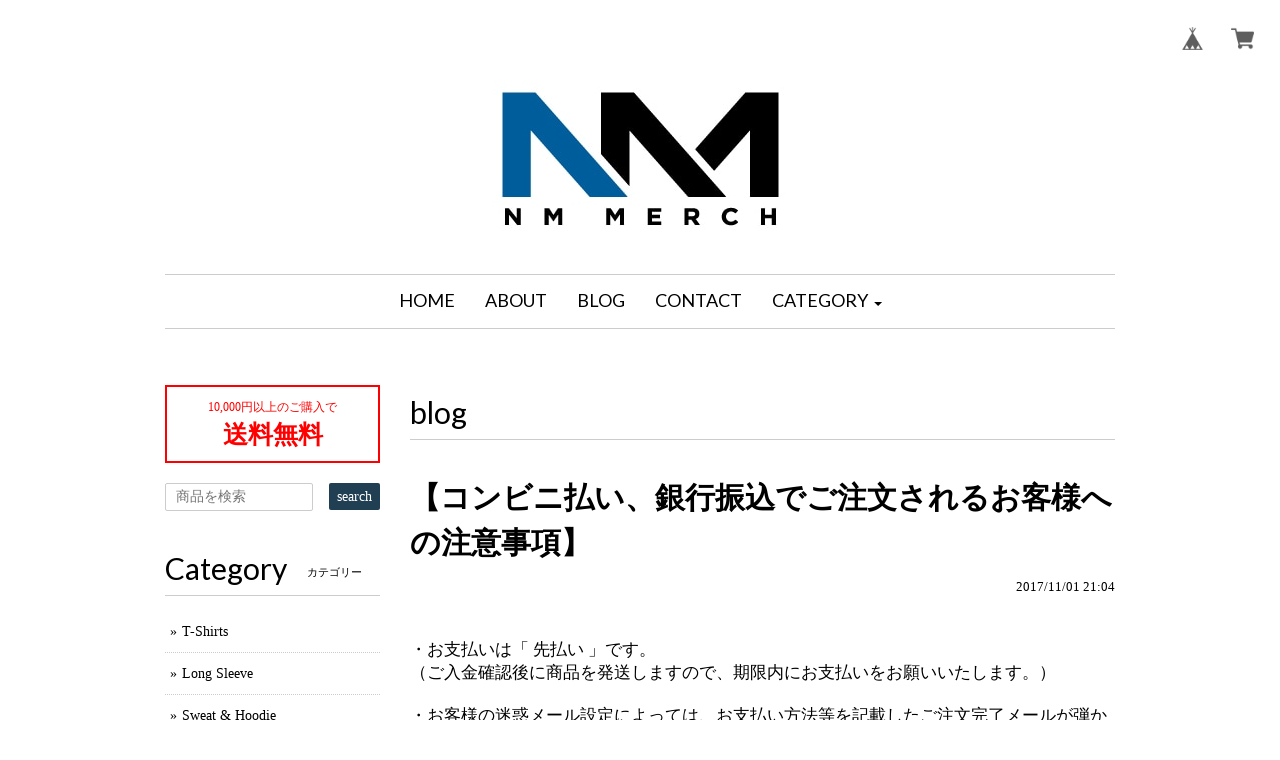

--- FILE ---
content_type: text/html; charset=UTF-8
request_url: https://www.nmmerch.com/blog/2017/11/01/210443
body_size: 29363
content:
<!DOCTYPE html><head>

<link rel="stylesheet" type="text/css" href="https://cf-baseassets.thebase.in/1c0fecc73608271455f6066e468e9b81/asset/shop/BASEshop-c04794395695aab12cc9.css"/>
<meta charset="utf-8">
<meta name="viewport" content="width=device-width, initial-scale=1">
<meta http-equiv="X-UA-Compatible" content="IE=edge">
<link rel='icon' type='image/png' href='//static.thebase.in/favicon.png' />
<link rel='apple-touch-icon' sizes='180x180' href='//static.thebase.in/apple-touch-icon.png' />
<link rel='apple-touch-icon-precomposed' href='//static.thebase.in/apple-touch-icon.png' />



<title>【コンビニ払い、銀行振込でご注文されるお客様への注意事項】 | NM Merch</title>
<meta name="description" content="・お支払いは「&amp;nbsp;先払い&amp;nbsp;」です。（ご入金確認後に商品を発送しますので、期限内にお支払いをお願いいたします。）・お客様の迷惑メール設定によっては、お支..." />
<meta name="keywords" content="【コンビニ払い、銀行振込でご注文されるお客様への注意事項】 | NM Merch,BASE,EC,store,ネットショップ,コマース,作成" />
<meta property="fb:app_id" content="350947278320210" />
<meta property="og:description" content="・お支払いは「&amp;nbsp;先払い&amp;nbsp;」です。（ご入金確認後に商品を発送しますので、期限内にお支払いをお願いいたします。）・お客様の迷惑メール設定によっては、お支..." />
<meta property="og:title" content="【コンビニ払い、銀行振込でご注文されるお客様への注意事項】 | NM Merch powered by BASE" />
<meta property="og:image" content="https://baseec-img-mng.akamaized.net/images/user/logo/cd6bcf385d3ff70c0aed9033f38077fd.jpg?imformat=generic&q=90&im=Resize,width=1200,height=1200,aspect=fit,type=normal;Crop,width=1200,height=1200,gravity=Center,allowExpansion" />
<meta property="og:url" content="https://www.nmmerch.com/blog/2017/11/01/210443" />
<meta property="og:site_name" content="【コンビニ払い、銀行振込でご注文されるお客様への注意事項】 | NM Merch powered by BASE" />
<meta property="og:type" content="website" />
<meta name="twitter:card" content="summary_large_image" />
<meta name="twitter:site" content="@NM_Merch" />
<meta name="twitter:url" content="https://www.nmmerch.com/blog/2017/11/01/210443" />
<meta name="twitter:title" content="【コンビニ払い、銀行振込でご注文されるお客様への注意事項】 | NM Merch powered by BASE" />
<meta name="twitter:description" content="・お支払いは「&amp;nbsp;先払い&amp;nbsp;」です。（ご入金確認後に商品を発送しますので、期限内にお支払いをお願いいたします。）・お客様の迷惑メール設定によっては、お支..." />
<meta name="twitter:image" content="https://baseec-img-mng.akamaized.net/images/user/logo/cd6bcf385d3ff70c0aed9033f38077fd.jpg?imformat=generic&q=90&im=Resize,width=1200,height=1200,aspect=fit,type=normal;Crop,width=1200,height=1200,gravity=Center,allowExpansion" />


<script src='/js/jquery-1.8.2.min.js'></script>
<script src="/js/jquery.bottom-1.0.js"></script>


<link href="https://basefile.s3.amazonaws.com/mikakuwa/59700cbcb31cb/bootstrap.css" rel="stylesheet">
<link href="https://basefile.akamaized.net/mikakuwa/5a8e939f65a65/mulberry.css" rel="stylesheet">
<link href="https://basefile.s3.amazonaws.com/mikakuwa/5885731470b89/photoswipe.css" rel="stylesheet">
<!-- 商品検索Apps -->
<link rel="stylesheet" type="text/css" href="/search/css/shopTemplate/search.css?1769561469861">

<!-- HTML5 shim and Respond.js for IE8 support of HTML5 elements and media queries -->
<!-- WARNING: Respond.js doesn't work if you view the page via file:// -->
<!--[if lt IE 9]>
  <script src="https://oss.maxcdn.com/html5shiv/3.7.2/html5shiv.min.js"></script>
  <script src="https://oss.maxcdn.com/respond/1.4.2/respond.min.js"></script>
<![endif]-->

<style type="text/css">
body { 
        background-image: none;
        background-color: #ffffff;
     }
</style>


<style type="text/css">
body{
	font-family: 'Yu Gothic','MSP ゴシック';
	border:solid 8px #ffffff;
	color:#000000;
}
a,
a#postageOpen {
	color:#000000;
	}
	
h1,
h2.title,
#contact h1,
#navbar span.font,
.leftSide ul.social li a,
#moreItems {
	 font-family: 'Lato', sans-serif;;
	}
@media (min-width: 992px) {		
	 
}

@media (max-width: 767px) {
body{
	border:solid 3px #ffffff;
}
}

.leftSide .sidePostage {
	border:solid 2px #F00;
	color:#F00;
	}
	
.importantNews {
	color:#F00;
	border:solid 1px #F00;
	}

.pickupList .pickupCaption {
    background-color: #efefef;
}

#navbar {
	border-bottom:solid 1px #ccc;
	border-top:solid 1px #ccc;
}

h3.itemCategory,
#contact h1,
#privacy h2,
#law h2,
h2.title {
	border-bottom:solid 1px #ccc;
}
.relatedItemWrap {
	border-top:solid 1px #ccc;
}
.breadcrumb,
#law h3 {
	border-bottom:dotted 1px #ccc;
}

.newsList li,
.topBlogWrap .blog_inner,
.leftSide ul#appsItemCategoryTag li {
    border-bottom: dotted 1px #ccc;
}
.fixBlog {
	border: solid 1px #ccc;
	padding:10px;
	margin-bottom:30px;
}
.itemDetail .sale-price {
	color:#f00;
}
.itemDetail .sale-price .d-rate {
	border:solid 1px #f00;
    }
.itemInfo .sale-price {
	color:#f00;
	}
.itemInfo .d-rate {
	color:#f00;
	border:solid 1px #f00;
	}

.main #about .read_more a {
	color:#000000!important;
	border:solid 1px #ccc;
	}

footer,
#about dl dt,
#about dl dd {
	border-top:dotted 1px #ccc;
	}
	
#moreItems a {
	border:solid 1px #ccc;
	}
	
.searchArea-head button,
.leftSide .searchArea button,
.leftSide ul.social li a,
#purchase_form input[type="submit"] ,
.pagetop a,
.itemList .noItem  {
	background-color:#213f52;
	color:#fff;
	}



@media (min-width: 768px) {
.leftSide .appsItemCategoryTag_child ul.appsItemCategoryTag_lowerchild {
	position:absolute;
	visibility:hidden;}

.leftSide .appsItemCategoryTag_child:hover ul.appsItemCategoryTag_lowerchild {
	visibility:visible;
	top:0;
	right:-157px;
	background-color:#fff;
	z-index:1000;
	width:100%;
	box-shadow: 0 2px 8px rgba(75,75,75,0.3);
	color:#333;
    }
.leftSide .appsItemCategoryTag_child:hover ul.appsItemCategoryTag_lowerchild a {
	color:#333;
	display:block;}
.leftSide .appsItemCategoryTag_child ul.appsItemCategoryTag_lowerchild li {
    padding: 8px 0px 8px 15px!important;
	border-bottom:dotted 1px #ccc!important;
	}
}
@media (min-width: 992px) {	
.leftSide .appsItemCategoryTag_child:hover ul.appsItemCategoryTag_lowerchild {
	right:-200px;
    }	
	}
</style>

<script type="text/javascript">
	var _gaq = _gaq || [];
	var gtag = gtag || function(){};
</script>
			<script>
window.dataLayer = window.dataLayer || [];
window.dataLayer.push({

	
						'shopTheme': "user_nmmerch_5ac1e4183ee69",
		
				'shopId': "nmmerch",

				
				
				
	
		});
</script>


<!-- Google Tag Manager for thebase.in-->
<noscript><iframe src="//www.googletagmanager.com/ns.html?id=GTM-K652NBTK"
height="0" width="0" style="display:none;visibility:hidden"></iframe></noscript>
<script>(function(w,d,s,l,i){w[l]=w[l]||[];w[l].push({'gtm.start':
new Date().getTime(),event:'gtm.js'});var f=d.getElementsByTagName(s)[0],
j=d.createElement(s),dl=l!='dataLayer'?'&l='+l:'';j.async=true;j.src=
'//www.googletagmanager.com/gtm.js?id='+i+dl;f.parentNode.insertBefore(j,f);
})(window,document,'script','dataLayer','GTM-K652NBTK');</script>
<!-- End Google Tag Manager -->

<script type="text/javascript">


</script>

	


	<!-- Facebook Pixel Code -->
	<script>
		!function(f,b,e,v,n,t,s){if(f.fbq)return;n=f.fbq=function(){n.callMethod?
			n.callMethod.apply(n,arguments):n.queue.push(arguments)};if(!f._fbq)f._fbq=n;
			n.push=n;n.loaded=!0;n.version='2.0';n.queue=[];t=b.createElement(e);t.async=!0;
			t.src=v;s=b.getElementsByTagName(e)[0];s.parentNode.insertBefore(t,s)}(window,
			document,'script','https://connect.facebook.net/en_US/fbevents.js');

			
		fbq('init', '436087693489136', {}, { agent: 'plthebase' });
		fbq('trackSingle', '436087693489136', 'PageView');

				data = null;
				if (data) {
			(function(data) {
				window.addEventListener('load', function() {
					$.ajax({
						type: 'POST',
						url: "https://www.nmmerch.com/facebook/conversion/",
						dataType: 'json',
						data: data,
						success: function (data) {},
					})
				})
			})(data)
		}

	</script>
	<!-- End Facebook Pixel Code -->





<!-- Facebook Pixel Code -->
<script>
  !function(f,b,e,v,n,t,s)
  {if(f.fbq)return;n=f.fbq=function(){n.callMethod?
  n.callMethod.apply(n,arguments):n.queue.push(arguments)};
  if(!f._fbq)f._fbq=n;n.push=n;n.loaded=!0;n.version='2.0';
  n.queue=[];t=b.createElement(e);t.async=!0;
  t.src=v;s=b.getElementsByTagName(e)[0];
  s.parentNode.insertBefore(t,s)}(window, document,'script',
  'https://connect.facebook.net/en_US/fbevents.js');
  fbq('init', '436087693489136');
  fbq('track', 'PageView');
</script>
<noscript><img height="1" width="1" style="display:none"
  src="https://www.facebook.com/tr?id=436087693489136&ev=PageView&noscript=1"
/></noscript>
<!-- End Facebook Pixel Code -->
<meta name="cot:primaryColor" content="#000000"><meta name="cot:accentColor" content="#000000"><meta name="cot:textColor" content="#000000"><meta name="cot:lightTextColor" content="#ffffff"><meta name="cot:complementaryColor" content="#000000"><meta name="cot:titleColor" content="#000000">

	

	<script type="text/javascript">
		;window.NREUM||(NREUM={});NREUM.init={distributed_tracing:{enabled:true},privacy:{cookies_enabled:true},ajax:{deny_list:["bam.nr-data.net"]}};

		;NREUM.loader_config={accountID:"2907216",trustKey:"2804831",agentID:"663072695",licenseKey:"NRJS-4c41e18b2dabf750af0",applicationID:"663072695"}
		;NREUM.info={beacon:"bam.nr-data.net",errorBeacon:"bam.nr-data.net",licenseKey:"NRJS-4c41e18b2dabf750af0",applicationID:"663072695",sa:1}

		;/*! For license information please see nr-loader-spa-1.236.0.min.js.LICENSE.txt */
		(()=>{"use strict";var e,t,r={5763:(e,t,r)=>{r.d(t,{P_:()=>l,Mt:()=>g,C5:()=>s,DL:()=>v,OP:()=>T,lF:()=>D,Yu:()=>y,Dg:()=>h,CX:()=>c,GE:()=>b,sU:()=>_});var n=r(8632),i=r(9567);const o={beacon:n.ce.beacon,errorBeacon:n.ce.errorBeacon,licenseKey:void 0,applicationID:void 0,sa:void 0,queueTime:void 0,applicationTime:void 0,ttGuid:void 0,user:void 0,account:void 0,product:void 0,extra:void 0,jsAttributes:{},userAttributes:void 0,atts:void 0,transactionName:void 0,tNamePlain:void 0},a={};function s(e){if(!e)throw new Error("All info objects require an agent identifier!");if(!a[e])throw new Error("Info for ".concat(e," was never set"));return a[e]}function c(e,t){if(!e)throw new Error("All info objects require an agent identifier!");a[e]=(0,i.D)(t,o),(0,n.Qy)(e,a[e],"info")}var u=r(7056);const d=()=>{const e={blockSelector:"[data-nr-block]",maskInputOptions:{password:!0}};return{allow_bfcache:!0,privacy:{cookies_enabled:!0},ajax:{deny_list:void 0,enabled:!0,harvestTimeSeconds:10},distributed_tracing:{enabled:void 0,exclude_newrelic_header:void 0,cors_use_newrelic_header:void 0,cors_use_tracecontext_headers:void 0,allowed_origins:void 0},session:{domain:void 0,expiresMs:u.oD,inactiveMs:u.Hb},ssl:void 0,obfuscate:void 0,jserrors:{enabled:!0,harvestTimeSeconds:10},metrics:{enabled:!0},page_action:{enabled:!0,harvestTimeSeconds:30},page_view_event:{enabled:!0},page_view_timing:{enabled:!0,harvestTimeSeconds:30,long_task:!1},session_trace:{enabled:!0,harvestTimeSeconds:10},harvest:{tooManyRequestsDelay:60},session_replay:{enabled:!1,harvestTimeSeconds:60,sampleRate:.1,errorSampleRate:.1,maskTextSelector:"*",maskAllInputs:!0,get blockClass(){return"nr-block"},get ignoreClass(){return"nr-ignore"},get maskTextClass(){return"nr-mask"},get blockSelector(){return e.blockSelector},set blockSelector(t){e.blockSelector+=",".concat(t)},get maskInputOptions(){return e.maskInputOptions},set maskInputOptions(t){e.maskInputOptions={...t,password:!0}}},spa:{enabled:!0,harvestTimeSeconds:10}}},f={};function l(e){if(!e)throw new Error("All configuration objects require an agent identifier!");if(!f[e])throw new Error("Configuration for ".concat(e," was never set"));return f[e]}function h(e,t){if(!e)throw new Error("All configuration objects require an agent identifier!");f[e]=(0,i.D)(t,d()),(0,n.Qy)(e,f[e],"config")}function g(e,t){if(!e)throw new Error("All configuration objects require an agent identifier!");var r=l(e);if(r){for(var n=t.split("."),i=0;i<n.length-1;i++)if("object"!=typeof(r=r[n[i]]))return;r=r[n[n.length-1]]}return r}const p={accountID:void 0,trustKey:void 0,agentID:void 0,licenseKey:void 0,applicationID:void 0,xpid:void 0},m={};function v(e){if(!e)throw new Error("All loader-config objects require an agent identifier!");if(!m[e])throw new Error("LoaderConfig for ".concat(e," was never set"));return m[e]}function b(e,t){if(!e)throw new Error("All loader-config objects require an agent identifier!");m[e]=(0,i.D)(t,p),(0,n.Qy)(e,m[e],"loader_config")}const y=(0,n.mF)().o;var w=r(385),x=r(6818);const A={buildEnv:x.Re,bytesSent:{},queryBytesSent:{},customTransaction:void 0,disabled:!1,distMethod:x.gF,isolatedBacklog:!1,loaderType:void 0,maxBytes:3e4,offset:Math.floor(w._A?.performance?.timeOrigin||w._A?.performance?.timing?.navigationStart||Date.now()),onerror:void 0,origin:""+w._A.location,ptid:void 0,releaseIds:{},session:void 0,xhrWrappable:"function"==typeof w._A.XMLHttpRequest?.prototype?.addEventListener,version:x.q4},E={};function T(e){if(!e)throw new Error("All runtime objects require an agent identifier!");if(!E[e])throw new Error("Runtime for ".concat(e," was never set"));return E[e]}function _(e,t){if(!e)throw new Error("All runtime objects require an agent identifier!");E[e]=(0,i.D)(t,A),(0,n.Qy)(e,E[e],"runtime")}function D(e){return function(e){try{const t=s(e);return!!t.licenseKey&&!!t.errorBeacon&&!!t.applicationID}catch(e){return!1}}(e)}},9567:(e,t,r)=>{r.d(t,{D:()=>i});var n=r(50);function i(e,t){try{if(!e||"object"!=typeof e)return(0,n.Z)("Setting a Configurable requires an object as input");if(!t||"object"!=typeof t)return(0,n.Z)("Setting a Configurable requires a model to set its initial properties");const r=Object.create(Object.getPrototypeOf(t),Object.getOwnPropertyDescriptors(t)),o=0===Object.keys(r).length?e:r;for(let a in o)if(void 0!==e[a])try{"object"==typeof e[a]&&"object"==typeof t[a]?r[a]=i(e[a],t[a]):r[a]=e[a]}catch(e){(0,n.Z)("An error occurred while setting a property of a Configurable",e)}return r}catch(e){(0,n.Z)("An error occured while setting a Configurable",e)}}},6818:(e,t,r)=>{r.d(t,{Re:()=>i,gF:()=>o,q4:()=>n});const n="1.236.0",i="PROD",o="CDN"},385:(e,t,r)=>{r.d(t,{FN:()=>a,IF:()=>u,Nk:()=>f,Tt:()=>s,_A:()=>o,il:()=>n,pL:()=>c,v6:()=>i,w1:()=>d});const n="undefined"!=typeof window&&!!window.document,i="undefined"!=typeof WorkerGlobalScope&&("undefined"!=typeof self&&self instanceof WorkerGlobalScope&&self.navigator instanceof WorkerNavigator||"undefined"!=typeof globalThis&&globalThis instanceof WorkerGlobalScope&&globalThis.navigator instanceof WorkerNavigator),o=n?window:"undefined"!=typeof WorkerGlobalScope&&("undefined"!=typeof self&&self instanceof WorkerGlobalScope&&self||"undefined"!=typeof globalThis&&globalThis instanceof WorkerGlobalScope&&globalThis),a=""+o?.location,s=/iPad|iPhone|iPod/.test(navigator.userAgent),c=s&&"undefined"==typeof SharedWorker,u=(()=>{const e=navigator.userAgent.match(/Firefox[/\s](\d+\.\d+)/);return Array.isArray(e)&&e.length>=2?+e[1]:0})(),d=Boolean(n&&window.document.documentMode),f=!!navigator.sendBeacon},1117:(e,t,r)=>{r.d(t,{w:()=>o});var n=r(50);const i={agentIdentifier:"",ee:void 0};class o{constructor(e){try{if("object"!=typeof e)return(0,n.Z)("shared context requires an object as input");this.sharedContext={},Object.assign(this.sharedContext,i),Object.entries(e).forEach((e=>{let[t,r]=e;Object.keys(i).includes(t)&&(this.sharedContext[t]=r)}))}catch(e){(0,n.Z)("An error occured while setting SharedContext",e)}}}},8e3:(e,t,r)=>{r.d(t,{L:()=>d,R:()=>c});var n=r(2177),i=r(1284),o=r(4322),a=r(3325);const s={};function c(e,t){const r={staged:!1,priority:a.p[t]||0};u(e),s[e].get(t)||s[e].set(t,r)}function u(e){e&&(s[e]||(s[e]=new Map))}function d(){let e=arguments.length>0&&void 0!==arguments[0]?arguments[0]:"",t=arguments.length>1&&void 0!==arguments[1]?arguments[1]:"feature";if(u(e),!e||!s[e].get(t))return a(t);s[e].get(t).staged=!0;const r=[...s[e]];function a(t){const r=e?n.ee.get(e):n.ee,a=o.X.handlers;if(r.backlog&&a){var s=r.backlog[t],c=a[t];if(c){for(var u=0;s&&u<s.length;++u)f(s[u],c);(0,i.D)(c,(function(e,t){(0,i.D)(t,(function(t,r){r[0].on(e,r[1])}))}))}delete a[t],r.backlog[t]=null,r.emit("drain-"+t,[])}}r.every((e=>{let[t,r]=e;return r.staged}))&&(r.sort(((e,t)=>e[1].priority-t[1].priority)),r.forEach((e=>{let[t]=e;a(t)})))}function f(e,t){var r=e[1];(0,i.D)(t[r],(function(t,r){var n=e[0];if(r[0]===n){var i=r[1],o=e[3],a=e[2];i.apply(o,a)}}))}},2177:(e,t,r)=>{r.d(t,{c:()=>f,ee:()=>u});var n=r(8632),i=r(2210),o=r(1284),a=r(5763),s="nr@context";let c=(0,n.fP)();var u;function d(){}function f(e){return(0,i.X)(e,s,l)}function l(){return new d}function h(){u.aborted=!0,u.backlog={}}c.ee?u=c.ee:(u=function e(t,r){var n={},c={},f={},g=!1;try{g=16===r.length&&(0,a.OP)(r).isolatedBacklog}catch(e){}var p={on:b,addEventListener:b,removeEventListener:y,emit:v,get:x,listeners:w,context:m,buffer:A,abort:h,aborted:!1,isBuffering:E,debugId:r,backlog:g?{}:t&&"object"==typeof t.backlog?t.backlog:{}};return p;function m(e){return e&&e instanceof d?e:e?(0,i.X)(e,s,l):l()}function v(e,r,n,i,o){if(!1!==o&&(o=!0),!u.aborted||i){t&&o&&t.emit(e,r,n);for(var a=m(n),s=w(e),d=s.length,f=0;f<d;f++)s[f].apply(a,r);var l=T()[c[e]];return l&&l.push([p,e,r,a]),a}}function b(e,t){n[e]=w(e).concat(t)}function y(e,t){var r=n[e];if(r)for(var i=0;i<r.length;i++)r[i]===t&&r.splice(i,1)}function w(e){return n[e]||[]}function x(t){return f[t]=f[t]||e(p,t)}function A(e,t){var r=T();p.aborted||(0,o.D)(e,(function(e,n){t=t||"feature",c[n]=t,t in r||(r[t]=[])}))}function E(e){return!!T()[c[e]]}function T(){return p.backlog}}(void 0,"globalEE"),c.ee=u)},5546:(e,t,r)=>{r.d(t,{E:()=>n,p:()=>i});var n=r(2177).ee.get("handle");function i(e,t,r,i,o){o?(o.buffer([e],i),o.emit(e,t,r)):(n.buffer([e],i),n.emit(e,t,r))}},4322:(e,t,r)=>{r.d(t,{X:()=>o});var n=r(5546);o.on=a;var i=o.handlers={};function o(e,t,r,o){a(o||n.E,i,e,t,r)}function a(e,t,r,i,o){o||(o="feature"),e||(e=n.E);var a=t[o]=t[o]||{};(a[r]=a[r]||[]).push([e,i])}},3239:(e,t,r)=>{r.d(t,{bP:()=>s,iz:()=>c,m$:()=>a});var n=r(385);let i=!1,o=!1;try{const e={get passive(){return i=!0,!1},get signal(){return o=!0,!1}};n._A.addEventListener("test",null,e),n._A.removeEventListener("test",null,e)}catch(e){}function a(e,t){return i||o?{capture:!!e,passive:i,signal:t}:!!e}function s(e,t){let r=arguments.length>2&&void 0!==arguments[2]&&arguments[2],n=arguments.length>3?arguments[3]:void 0;window.addEventListener(e,t,a(r,n))}function c(e,t){let r=arguments.length>2&&void 0!==arguments[2]&&arguments[2],n=arguments.length>3?arguments[3]:void 0;document.addEventListener(e,t,a(r,n))}},4402:(e,t,r)=>{r.d(t,{Ht:()=>u,M:()=>c,Rl:()=>a,ky:()=>s});var n=r(385);const i="xxxxxxxx-xxxx-4xxx-yxxx-xxxxxxxxxxxx";function o(e,t){return e?15&e[t]:16*Math.random()|0}function a(){const e=n._A?.crypto||n._A?.msCrypto;let t,r=0;return e&&e.getRandomValues&&(t=e.getRandomValues(new Uint8Array(31))),i.split("").map((e=>"x"===e?o(t,++r).toString(16):"y"===e?(3&o()|8).toString(16):e)).join("")}function s(e){const t=n._A?.crypto||n._A?.msCrypto;let r,i=0;t&&t.getRandomValues&&(r=t.getRandomValues(new Uint8Array(31)));const a=[];for(var s=0;s<e;s++)a.push(o(r,++i).toString(16));return a.join("")}function c(){return s(16)}function u(){return s(32)}},7056:(e,t,r)=>{r.d(t,{Bq:()=>n,Hb:()=>o,oD:()=>i});const n="NRBA",i=144e5,o=18e5},7894:(e,t,r)=>{function n(){return Math.round(performance.now())}r.d(t,{z:()=>n})},7243:(e,t,r)=>{r.d(t,{e:()=>o});var n=r(385),i={};function o(e){if(e in i)return i[e];if(0===(e||"").indexOf("data:"))return{protocol:"data"};let t;var r=n._A?.location,o={};if(n.il)t=document.createElement("a"),t.href=e;else try{t=new URL(e,r.href)}catch(e){return o}o.port=t.port;var a=t.href.split("://");!o.port&&a[1]&&(o.port=a[1].split("/")[0].split("@").pop().split(":")[1]),o.port&&"0"!==o.port||(o.port="https"===a[0]?"443":"80"),o.hostname=t.hostname||r.hostname,o.pathname=t.pathname,o.protocol=a[0],"/"!==o.pathname.charAt(0)&&(o.pathname="/"+o.pathname);var s=!t.protocol||":"===t.protocol||t.protocol===r.protocol,c=t.hostname===r.hostname&&t.port===r.port;return o.sameOrigin=s&&(!t.hostname||c),"/"===o.pathname&&(i[e]=o),o}},50:(e,t,r)=>{function n(e,t){"function"==typeof console.warn&&(console.warn("New Relic: ".concat(e)),t&&console.warn(t))}r.d(t,{Z:()=>n})},2587:(e,t,r)=>{r.d(t,{N:()=>c,T:()=>u});var n=r(2177),i=r(5546),o=r(8e3),a=r(3325);const s={stn:[a.D.sessionTrace],err:[a.D.jserrors,a.D.metrics],ins:[a.D.pageAction],spa:[a.D.spa],sr:[a.D.sessionReplay,a.D.sessionTrace]};function c(e,t){const r=n.ee.get(t);e&&"object"==typeof e&&(Object.entries(e).forEach((e=>{let[t,n]=e;void 0===u[t]&&(s[t]?s[t].forEach((e=>{n?(0,i.p)("feat-"+t,[],void 0,e,r):(0,i.p)("block-"+t,[],void 0,e,r),(0,i.p)("rumresp-"+t,[Boolean(n)],void 0,e,r)})):n&&(0,i.p)("feat-"+t,[],void 0,void 0,r),u[t]=Boolean(n))})),Object.keys(s).forEach((e=>{void 0===u[e]&&(s[e]?.forEach((t=>(0,i.p)("rumresp-"+e,[!1],void 0,t,r))),u[e]=!1)})),(0,o.L)(t,a.D.pageViewEvent))}const u={}},2210:(e,t,r)=>{r.d(t,{X:()=>i});var n=Object.prototype.hasOwnProperty;function i(e,t,r){if(n.call(e,t))return e[t];var i=r();if(Object.defineProperty&&Object.keys)try{return Object.defineProperty(e,t,{value:i,writable:!0,enumerable:!1}),i}catch(e){}return e[t]=i,i}},1284:(e,t,r)=>{r.d(t,{D:()=>n});const n=(e,t)=>Object.entries(e||{}).map((e=>{let[r,n]=e;return t(r,n)}))},4351:(e,t,r)=>{r.d(t,{P:()=>o});var n=r(2177);const i=()=>{const e=new WeakSet;return(t,r)=>{if("object"==typeof r&&null!==r){if(e.has(r))return;e.add(r)}return r}};function o(e){try{return JSON.stringify(e,i())}catch(e){try{n.ee.emit("internal-error",[e])}catch(e){}}}},3960:(e,t,r)=>{r.d(t,{K:()=>a,b:()=>o});var n=r(3239);function i(){return"undefined"==typeof document||"complete"===document.readyState}function o(e,t){if(i())return e();(0,n.bP)("load",e,t)}function a(e){if(i())return e();(0,n.iz)("DOMContentLoaded",e)}},8632:(e,t,r)=>{r.d(t,{EZ:()=>u,Qy:()=>c,ce:()=>o,fP:()=>a,gG:()=>d,mF:()=>s});var n=r(7894),i=r(385);const o={beacon:"bam.nr-data.net",errorBeacon:"bam.nr-data.net"};function a(){return i._A.NREUM||(i._A.NREUM={}),void 0===i._A.newrelic&&(i._A.newrelic=i._A.NREUM),i._A.NREUM}function s(){let e=a();return e.o||(e.o={ST:i._A.setTimeout,SI:i._A.setImmediate,CT:i._A.clearTimeout,XHR:i._A.XMLHttpRequest,REQ:i._A.Request,EV:i._A.Event,PR:i._A.Promise,MO:i._A.MutationObserver,FETCH:i._A.fetch}),e}function c(e,t,r){let i=a();const o=i.initializedAgents||{},s=o[e]||{};return Object.keys(s).length||(s.initializedAt={ms:(0,n.z)(),date:new Date}),i.initializedAgents={...o,[e]:{...s,[r]:t}},i}function u(e,t){a()[e]=t}function d(){return function(){let e=a();const t=e.info||{};e.info={beacon:o.beacon,errorBeacon:o.errorBeacon,...t}}(),function(){let e=a();const t=e.init||{};e.init={...t}}(),s(),function(){let e=a();const t=e.loader_config||{};e.loader_config={...t}}(),a()}},7956:(e,t,r)=>{r.d(t,{N:()=>i});var n=r(3239);function i(e){let t=arguments.length>1&&void 0!==arguments[1]&&arguments[1],r=arguments.length>2?arguments[2]:void 0,i=arguments.length>3?arguments[3]:void 0;return void(0,n.iz)("visibilitychange",(function(){if(t)return void("hidden"==document.visibilityState&&e());e(document.visibilityState)}),r,i)}},1214:(e,t,r)=>{r.d(t,{em:()=>v,u5:()=>N,QU:()=>S,_L:()=>I,Gm:()=>L,Lg:()=>M,gy:()=>U,BV:()=>Q,Kf:()=>ee});var n=r(2177);const i="nr@original";var o=Object.prototype.hasOwnProperty,a=!1;function s(e,t){return e||(e=n.ee),r.inPlace=function(e,t,n,i,o){n||(n="");var a,s,c,u="-"===n.charAt(0);for(c=0;c<t.length;c++)d(a=e[s=t[c]])||(e[s]=r(a,u?s+n:n,i,s,o))},r.flag=i,r;function r(t,r,n,a,s){return d(t)?t:(r||(r=""),nrWrapper[i]=t,u(t,nrWrapper,e),nrWrapper);function nrWrapper(){var i,u,d,f;try{u=this,i=[...arguments],d="function"==typeof n?n(i,u):n||{}}catch(t){c([t,"",[i,u,a],d],e)}o(r+"start",[i,u,a],d,s);try{return f=t.apply(u,i)}catch(e){throw o(r+"err",[i,u,e],d,s),e}finally{o(r+"end",[i,u,f],d,s)}}}function o(r,n,i,o){if(!a||t){var s=a;a=!0;try{e.emit(r,n,i,t,o)}catch(t){c([t,r,n,i],e)}a=s}}}function c(e,t){t||(t=n.ee);try{t.emit("internal-error",e)}catch(e){}}function u(e,t,r){if(Object.defineProperty&&Object.keys)try{return Object.keys(e).forEach((function(r){Object.defineProperty(t,r,{get:function(){return e[r]},set:function(t){return e[r]=t,t}})})),t}catch(e){c([e],r)}for(var n in e)o.call(e,n)&&(t[n]=e[n]);return t}function d(e){return!(e&&e instanceof Function&&e.apply&&!e[i])}var f=r(2210),l=r(385);const h={},g=XMLHttpRequest,p="addEventListener",m="removeEventListener";function v(e){var t=function(e){return(e||n.ee).get("events")}(e);if(h[t.debugId]++)return t;h[t.debugId]=1;var r=s(t,!0);function i(e){r.inPlace(e,[p,m],"-",o)}function o(e,t){return e[1]}return"getPrototypeOf"in Object&&(l.il&&b(document,i),b(l._A,i),b(g.prototype,i)),t.on(p+"-start",(function(e,t){var n=e[1];if(null!==n&&("function"==typeof n||"object"==typeof n)){var i=(0,f.X)(n,"nr@wrapped",(function(){var e={object:function(){if("function"!=typeof n.handleEvent)return;return n.handleEvent.apply(n,arguments)},function:n}[typeof n];return e?r(e,"fn-",null,e.name||"anonymous"):n}));this.wrapped=e[1]=i}})),t.on(m+"-start",(function(e){e[1]=this.wrapped||e[1]})),t}function b(e,t){let r=e;for(;"object"==typeof r&&!Object.prototype.hasOwnProperty.call(r,p);)r=Object.getPrototypeOf(r);for(var n=arguments.length,i=new Array(n>2?n-2:0),o=2;o<n;o++)i[o-2]=arguments[o];r&&t(r,...i)}var y="fetch-",w=y+"body-",x=["arrayBuffer","blob","json","text","formData"],A=l._A.Request,E=l._A.Response,T="prototype",_="nr@context";const D={};function N(e){const t=function(e){return(e||n.ee).get("fetch")}(e);if(!(A&&E&&l._A.fetch))return t;if(D[t.debugId]++)return t;function r(e,r,n){var i=e[r];"function"==typeof i&&(e[r]=function(){var e,r=[...arguments],o={};t.emit(n+"before-start",[r],o),o[_]&&o[_].dt&&(e=o[_].dt);var a=i.apply(this,r);return t.emit(n+"start",[r,e],a),a.then((function(e){return t.emit(n+"end",[null,e],a),e}),(function(e){throw t.emit(n+"end",[e],a),e}))})}return D[t.debugId]=1,x.forEach((e=>{r(A[T],e,w),r(E[T],e,w)})),r(l._A,"fetch",y),t.on(y+"end",(function(e,r){var n=this;if(r){var i=r.headers.get("content-length");null!==i&&(n.rxSize=i),t.emit(y+"done",[null,r],n)}else t.emit(y+"done",[e],n)})),t}const O={},j=["pushState","replaceState"];function S(e){const t=function(e){return(e||n.ee).get("history")}(e);return!l.il||O[t.debugId]++||(O[t.debugId]=1,s(t).inPlace(window.history,j,"-")),t}var P=r(3239);const C={},R=["appendChild","insertBefore","replaceChild"];function I(e){const t=function(e){return(e||n.ee).get("jsonp")}(e);if(!l.il||C[t.debugId])return t;C[t.debugId]=!0;var r=s(t),i=/[?&](?:callback|cb)=([^&#]+)/,o=/(.*)\.([^.]+)/,a=/^(\w+)(\.|$)(.*)$/;function c(e,t){var r=e.match(a),n=r[1],i=r[3];return i?c(i,t[n]):t[n]}return r.inPlace(Node.prototype,R,"dom-"),t.on("dom-start",(function(e){!function(e){if(!e||"string"!=typeof e.nodeName||"script"!==e.nodeName.toLowerCase())return;if("function"!=typeof e.addEventListener)return;var n=(a=e.src,s=a.match(i),s?s[1]:null);var a,s;if(!n)return;var u=function(e){var t=e.match(o);if(t&&t.length>=3)return{key:t[2],parent:c(t[1],window)};return{key:e,parent:window}}(n);if("function"!=typeof u.parent[u.key])return;var d={};function f(){t.emit("jsonp-end",[],d),e.removeEventListener("load",f,(0,P.m$)(!1)),e.removeEventListener("error",l,(0,P.m$)(!1))}function l(){t.emit("jsonp-error",[],d),t.emit("jsonp-end",[],d),e.removeEventListener("load",f,(0,P.m$)(!1)),e.removeEventListener("error",l,(0,P.m$)(!1))}r.inPlace(u.parent,[u.key],"cb-",d),e.addEventListener("load",f,(0,P.m$)(!1)),e.addEventListener("error",l,(0,P.m$)(!1)),t.emit("new-jsonp",[e.src],d)}(e[0])})),t}var k=r(5763);const H={};function L(e){const t=function(e){return(e||n.ee).get("mutation")}(e);if(!l.il||H[t.debugId])return t;H[t.debugId]=!0;var r=s(t),i=k.Yu.MO;return i&&(window.MutationObserver=function(e){return this instanceof i?new i(r(e,"fn-")):i.apply(this,arguments)},MutationObserver.prototype=i.prototype),t}const z={};function M(e){const t=function(e){return(e||n.ee).get("promise")}(e);if(z[t.debugId])return t;z[t.debugId]=!0;var r=n.c,o=s(t),a=k.Yu.PR;return a&&function(){function e(r){var n=t.context(),i=o(r,"executor-",n,null,!1);const s=Reflect.construct(a,[i],e);return t.context(s).getCtx=function(){return n},s}l._A.Promise=e,Object.defineProperty(e,"name",{value:"Promise"}),e.toString=function(){return a.toString()},Object.setPrototypeOf(e,a),["all","race"].forEach((function(r){const n=a[r];e[r]=function(e){let i=!1;[...e||[]].forEach((e=>{this.resolve(e).then(a("all"===r),a(!1))}));const o=n.apply(this,arguments);return o;function a(e){return function(){t.emit("propagate",[null,!i],o,!1,!1),i=i||!e}}}})),["resolve","reject"].forEach((function(r){const n=a[r];e[r]=function(e){const r=n.apply(this,arguments);return e!==r&&t.emit("propagate",[e,!0],r,!1,!1),r}})),e.prototype=a.prototype;const n=a.prototype.then;a.prototype.then=function(){var e=this,i=r(e);i.promise=e;for(var a=arguments.length,s=new Array(a),c=0;c<a;c++)s[c]=arguments[c];s[0]=o(s[0],"cb-",i,null,!1),s[1]=o(s[1],"cb-",i,null,!1);const u=n.apply(this,s);return i.nextPromise=u,t.emit("propagate",[e,!0],u,!1,!1),u},a.prototype.then[i]=n,t.on("executor-start",(function(e){e[0]=o(e[0],"resolve-",this,null,!1),e[1]=o(e[1],"resolve-",this,null,!1)})),t.on("executor-err",(function(e,t,r){e[1](r)})),t.on("cb-end",(function(e,r,n){t.emit("propagate",[n,!0],this.nextPromise,!1,!1)})),t.on("propagate",(function(e,r,n){this.getCtx&&!r||(this.getCtx=function(){if(e instanceof Promise)var r=t.context(e);return r&&r.getCtx?r.getCtx():this})}))}(),t}const B={},F="requestAnimationFrame";function U(e){const t=function(e){return(e||n.ee).get("raf")}(e);if(!l.il||B[t.debugId]++)return t;B[t.debugId]=1;var r=s(t);return r.inPlace(window,[F],"raf-"),t.on("raf-start",(function(e){e[0]=r(e[0],"fn-")})),t}const q={},G="setTimeout",V="setInterval",X="clearTimeout",W="-start",Z="-",$=[G,"setImmediate",V,X,"clearImmediate"];function Q(e){const t=function(e){return(e||n.ee).get("timer")}(e);if(q[t.debugId]++)return t;q[t.debugId]=1;var r=s(t);return r.inPlace(l._A,$.slice(0,2),G+Z),r.inPlace(l._A,$.slice(2,3),V+Z),r.inPlace(l._A,$.slice(3),X+Z),t.on(V+W,(function(e,t,n){e[0]=r(e[0],"fn-",null,n)})),t.on(G+W,(function(e,t,n){this.method=n,this.timerDuration=isNaN(e[1])?0:+e[1],e[0]=r(e[0],"fn-",this,n)})),t}var Y=r(50);const K={},J=["open","send"];function ee(e){var t=e||n.ee;const r=function(e){return(e||n.ee).get("xhr")}(t);if(K[r.debugId]++)return r;K[r.debugId]=1,v(t);var i=s(r),o=k.Yu.XHR,a=k.Yu.MO,c=k.Yu.PR,u=k.Yu.SI,d="readystatechange",f=["onload","onerror","onabort","onloadstart","onloadend","onprogress","ontimeout"],h=[],g=l._A.XMLHttpRequest.listeners,p=l._A.XMLHttpRequest=function(e){var t=new o(e);function n(){try{r.emit("new-xhr",[t],t),t.addEventListener(d,b,(0,P.m$)(!1))}catch(e){(0,Y.Z)("An error occured while intercepting XHR",e);try{r.emit("internal-error",[e])}catch(e){}}}return this.listeners=g?[...g,n]:[n],this.listeners.forEach((e=>e())),t};function m(e,t){i.inPlace(t,["onreadystatechange"],"fn-",E)}function b(){var e=this,t=r.context(e);e.readyState>3&&!t.resolved&&(t.resolved=!0,r.emit("xhr-resolved",[],e)),i.inPlace(e,f,"fn-",E)}if(function(e,t){for(var r in e)t[r]=e[r]}(o,p),p.prototype=o.prototype,i.inPlace(p.prototype,J,"-xhr-",E),r.on("send-xhr-start",(function(e,t){m(e,t),function(e){h.push(e),a&&(y?y.then(A):u?u(A):(w=-w,x.data=w))}(t)})),r.on("open-xhr-start",m),a){var y=c&&c.resolve();if(!u&&!c){var w=1,x=document.createTextNode(w);new a(A).observe(x,{characterData:!0})}}else t.on("fn-end",(function(e){e[0]&&e[0].type===d||A()}));function A(){for(var e=0;e<h.length;e++)m(0,h[e]);h.length&&(h=[])}function E(e,t){return t}return r}},7825:(e,t,r)=>{r.d(t,{t:()=>n});const n=r(3325).D.ajax},6660:(e,t,r)=>{r.d(t,{A:()=>i,t:()=>n});const n=r(3325).D.jserrors,i="nr@seenError"},3081:(e,t,r)=>{r.d(t,{gF:()=>o,mY:()=>i,t9:()=>n,vz:()=>s,xS:()=>a});const n=r(3325).D.metrics,i="sm",o="cm",a="storeSupportabilityMetrics",s="storeEventMetrics"},4649:(e,t,r)=>{r.d(t,{t:()=>n});const n=r(3325).D.pageAction},7633:(e,t,r)=>{r.d(t,{Dz:()=>i,OJ:()=>a,qw:()=>o,t9:()=>n});const n=r(3325).D.pageViewEvent,i="firstbyte",o="domcontent",a="windowload"},9251:(e,t,r)=>{r.d(t,{t:()=>n});const n=r(3325).D.pageViewTiming},3614:(e,t,r)=>{r.d(t,{BST_RESOURCE:()=>i,END:()=>s,FEATURE_NAME:()=>n,FN_END:()=>u,FN_START:()=>c,PUSH_STATE:()=>d,RESOURCE:()=>o,START:()=>a});const n=r(3325).D.sessionTrace,i="bstResource",o="resource",a="-start",s="-end",c="fn"+a,u="fn"+s,d="pushState"},7836:(e,t,r)=>{r.d(t,{BODY:()=>A,CB_END:()=>E,CB_START:()=>u,END:()=>x,FEATURE_NAME:()=>i,FETCH:()=>_,FETCH_BODY:()=>v,FETCH_DONE:()=>m,FETCH_START:()=>p,FN_END:()=>c,FN_START:()=>s,INTERACTION:()=>l,INTERACTION_API:()=>d,INTERACTION_EVENTS:()=>o,JSONP_END:()=>b,JSONP_NODE:()=>g,JS_TIME:()=>T,MAX_TIMER_BUDGET:()=>a,REMAINING:()=>f,SPA_NODE:()=>h,START:()=>w,originalSetTimeout:()=>y});var n=r(5763);const i=r(3325).D.spa,o=["click","submit","keypress","keydown","keyup","change"],a=999,s="fn-start",c="fn-end",u="cb-start",d="api-ixn-",f="remaining",l="interaction",h="spaNode",g="jsonpNode",p="fetch-start",m="fetch-done",v="fetch-body-",b="jsonp-end",y=n.Yu.ST,w="-start",x="-end",A="-body",E="cb"+x,T="jsTime",_="fetch"},5938:(e,t,r)=>{r.d(t,{W:()=>o});var n=r(5763),i=r(2177);class o{constructor(e,t,r){this.agentIdentifier=e,this.aggregator=t,this.ee=i.ee.get(e,(0,n.OP)(this.agentIdentifier).isolatedBacklog),this.featureName=r,this.blocked=!1}}},9144:(e,t,r)=>{r.d(t,{j:()=>m});var n=r(3325),i=r(5763),o=r(5546),a=r(2177),s=r(7894),c=r(8e3),u=r(3960),d=r(385),f=r(50),l=r(3081),h=r(8632);function g(){const e=(0,h.gG)();["setErrorHandler","finished","addToTrace","inlineHit","addRelease","addPageAction","setCurrentRouteName","setPageViewName","setCustomAttribute","interaction","noticeError","setUserId"].forEach((t=>{e[t]=function(){for(var r=arguments.length,n=new Array(r),i=0;i<r;i++)n[i]=arguments[i];return function(t){for(var r=arguments.length,n=new Array(r>1?r-1:0),i=1;i<r;i++)n[i-1]=arguments[i];let o=[];return Object.values(e.initializedAgents).forEach((e=>{e.exposed&&e.api[t]&&o.push(e.api[t](...n))})),o.length>1?o:o[0]}(t,...n)}}))}var p=r(2587);function m(e){let t=arguments.length>1&&void 0!==arguments[1]?arguments[1]:{},m=arguments.length>2?arguments[2]:void 0,v=arguments.length>3?arguments[3]:void 0,{init:b,info:y,loader_config:w,runtime:x={loaderType:m},exposed:A=!0}=t;const E=(0,h.gG)();y||(b=E.init,y=E.info,w=E.loader_config),(0,i.Dg)(e,b||{}),(0,i.GE)(e,w||{}),(0,i.sU)(e,x),y.jsAttributes??={},d.v6&&(y.jsAttributes.isWorker=!0),(0,i.CX)(e,y),g();const T=function(e,t){t||(0,c.R)(e,"api");const h={};var g=a.ee.get(e),p=g.get("tracer"),m="api-",v=m+"ixn-";function b(t,r,n,o){const a=(0,i.C5)(e);return null===r?delete a.jsAttributes[t]:(0,i.CX)(e,{...a,jsAttributes:{...a.jsAttributes,[t]:r}}),x(m,n,!0,o||null===r?"session":void 0)(t,r)}function y(){}["setErrorHandler","finished","addToTrace","inlineHit","addRelease"].forEach((e=>h[e]=x(m,e,!0,"api"))),h.addPageAction=x(m,"addPageAction",!0,n.D.pageAction),h.setCurrentRouteName=x(m,"routeName",!0,n.D.spa),h.setPageViewName=function(t,r){if("string"==typeof t)return"/"!==t.charAt(0)&&(t="/"+t),(0,i.OP)(e).customTransaction=(r||"http://custom.transaction")+t,x(m,"setPageViewName",!0)()},h.setCustomAttribute=function(e,t){let r=arguments.length>2&&void 0!==arguments[2]&&arguments[2];if("string"==typeof e){if(["string","number"].includes(typeof t)||null===t)return b(e,t,"setCustomAttribute",r);(0,f.Z)("Failed to execute setCustomAttribute.\nNon-null value must be a string or number type, but a type of <".concat(typeof t,"> was provided."))}else(0,f.Z)("Failed to execute setCustomAttribute.\nName must be a string type, but a type of <".concat(typeof e,"> was provided."))},h.setUserId=function(e){if("string"==typeof e||null===e)return b("enduser.id",e,"setUserId",!0);(0,f.Z)("Failed to execute setUserId.\nNon-null value must be a string type, but a type of <".concat(typeof e,"> was provided."))},h.interaction=function(){return(new y).get()};var w=y.prototype={createTracer:function(e,t){var r={},i=this,a="function"==typeof t;return(0,o.p)(v+"tracer",[(0,s.z)(),e,r],i,n.D.spa,g),function(){if(p.emit((a?"":"no-")+"fn-start",[(0,s.z)(),i,a],r),a)try{return t.apply(this,arguments)}catch(e){throw p.emit("fn-err",[arguments,this,"string"==typeof e?new Error(e):e],r),e}finally{p.emit("fn-end",[(0,s.z)()],r)}}}};function x(e,t,r,i){return function(){return(0,o.p)(l.xS,["API/"+t+"/called"],void 0,n.D.metrics,g),i&&(0,o.p)(e+t,[(0,s.z)(),...arguments],r?null:this,i,g),r?void 0:this}}function A(){r.e(439).then(r.bind(r,7438)).then((t=>{let{setAPI:r}=t;r(e),(0,c.L)(e,"api")})).catch((()=>(0,f.Z)("Downloading runtime APIs failed...")))}return["actionText","setName","setAttribute","save","ignore","onEnd","getContext","end","get"].forEach((e=>{w[e]=x(v,e,void 0,n.D.spa)})),h.noticeError=function(e,t){"string"==typeof e&&(e=new Error(e)),(0,o.p)(l.xS,["API/noticeError/called"],void 0,n.D.metrics,g),(0,o.p)("err",[e,(0,s.z)(),!1,t],void 0,n.D.jserrors,g)},d.il?(0,u.b)((()=>A()),!0):A(),h}(e,v);return(0,h.Qy)(e,T,"api"),(0,h.Qy)(e,A,"exposed"),(0,h.EZ)("activatedFeatures",p.T),T}},3325:(e,t,r)=>{r.d(t,{D:()=>n,p:()=>i});const n={ajax:"ajax",jserrors:"jserrors",metrics:"metrics",pageAction:"page_action",pageViewEvent:"page_view_event",pageViewTiming:"page_view_timing",sessionReplay:"session_replay",sessionTrace:"session_trace",spa:"spa"},i={[n.pageViewEvent]:1,[n.pageViewTiming]:2,[n.metrics]:3,[n.jserrors]:4,[n.ajax]:5,[n.sessionTrace]:6,[n.pageAction]:7,[n.spa]:8,[n.sessionReplay]:9}}},n={};function i(e){var t=n[e];if(void 0!==t)return t.exports;var o=n[e]={exports:{}};return r[e](o,o.exports,i),o.exports}i.m=r,i.d=(e,t)=>{for(var r in t)i.o(t,r)&&!i.o(e,r)&&Object.defineProperty(e,r,{enumerable:!0,get:t[r]})},i.f={},i.e=e=>Promise.all(Object.keys(i.f).reduce(((t,r)=>(i.f[r](e,t),t)),[])),i.u=e=>(({78:"page_action-aggregate",147:"metrics-aggregate",242:"session-manager",317:"jserrors-aggregate",348:"page_view_timing-aggregate",412:"lazy-feature-loader",439:"async-api",538:"recorder",590:"session_replay-aggregate",675:"compressor",733:"session_trace-aggregate",786:"page_view_event-aggregate",873:"spa-aggregate",898:"ajax-aggregate"}[e]||e)+"."+{78:"ac76d497",147:"3dc53903",148:"1a20d5fe",242:"2a64278a",317:"49e41428",348:"bd6de33a",412:"2f55ce66",439:"30bd804e",538:"1b18459f",590:"cf0efb30",675:"ae9f91a8",733:"83105561",786:"06482edd",860:"03a8b7a5",873:"e6b09d52",898:"998ef92b"}[e]+"-1.236.0.min.js"),i.o=(e,t)=>Object.prototype.hasOwnProperty.call(e,t),e={},t="NRBA:",i.l=(r,n,o,a)=>{if(e[r])e[r].push(n);else{var s,c;if(void 0!==o)for(var u=document.getElementsByTagName("script"),d=0;d<u.length;d++){var f=u[d];if(f.getAttribute("src")==r||f.getAttribute("data-webpack")==t+o){s=f;break}}s||(c=!0,(s=document.createElement("script")).charset="utf-8",s.timeout=120,i.nc&&s.setAttribute("nonce",i.nc),s.setAttribute("data-webpack",t+o),s.src=r),e[r]=[n];var l=(t,n)=>{s.onerror=s.onload=null,clearTimeout(h);var i=e[r];if(delete e[r],s.parentNode&&s.parentNode.removeChild(s),i&&i.forEach((e=>e(n))),t)return t(n)},h=setTimeout(l.bind(null,void 0,{type:"timeout",target:s}),12e4);s.onerror=l.bind(null,s.onerror),s.onload=l.bind(null,s.onload),c&&document.head.appendChild(s)}},i.r=e=>{"undefined"!=typeof Symbol&&Symbol.toStringTag&&Object.defineProperty(e,Symbol.toStringTag,{value:"Module"}),Object.defineProperty(e,"__esModule",{value:!0})},i.j=364,i.p="https://js-agent.newrelic.com/",(()=>{var e={364:0,953:0};i.f.j=(t,r)=>{var n=i.o(e,t)?e[t]:void 0;if(0!==n)if(n)r.push(n[2]);else{var o=new Promise(((r,i)=>n=e[t]=[r,i]));r.push(n[2]=o);var a=i.p+i.u(t),s=new Error;i.l(a,(r=>{if(i.o(e,t)&&(0!==(n=e[t])&&(e[t]=void 0),n)){var o=r&&("load"===r.type?"missing":r.type),a=r&&r.target&&r.target.src;s.message="Loading chunk "+t+" failed.\n("+o+": "+a+")",s.name="ChunkLoadError",s.type=o,s.request=a,n[1](s)}}),"chunk-"+t,t)}};var t=(t,r)=>{var n,o,[a,s,c]=r,u=0;if(a.some((t=>0!==e[t]))){for(n in s)i.o(s,n)&&(i.m[n]=s[n]);if(c)c(i)}for(t&&t(r);u<a.length;u++)o=a[u],i.o(e,o)&&e[o]&&e[o][0](),e[o]=0},r=window.webpackChunkNRBA=window.webpackChunkNRBA||[];r.forEach(t.bind(null,0)),r.push=t.bind(null,r.push.bind(r))})();var o={};(()=>{i.r(o);var e=i(3325),t=i(5763);const r=Object.values(e.D);function n(e){const n={};return r.forEach((r=>{n[r]=function(e,r){return!1!==(0,t.Mt)(r,"".concat(e,".enabled"))}(r,e)})),n}var a=i(9144);var s=i(5546),c=i(385),u=i(8e3),d=i(5938),f=i(3960),l=i(50);class h extends d.W{constructor(e,t,r){let n=!(arguments.length>3&&void 0!==arguments[3])||arguments[3];super(e,t,r),this.auto=n,this.abortHandler,this.featAggregate,this.onAggregateImported,n&&(0,u.R)(e,r)}importAggregator(){let e=arguments.length>0&&void 0!==arguments[0]?arguments[0]:{};if(this.featAggregate||!this.auto)return;const r=c.il&&!0===(0,t.Mt)(this.agentIdentifier,"privacy.cookies_enabled");let n;this.onAggregateImported=new Promise((e=>{n=e}));const o=async()=>{let t;try{if(r){const{setupAgentSession:e}=await Promise.all([i.e(860),i.e(242)]).then(i.bind(i,3228));t=e(this.agentIdentifier)}}catch(e){(0,l.Z)("A problem occurred when starting up session manager. This page will not start or extend any session.",e)}try{if(!this.shouldImportAgg(this.featureName,t))return void(0,u.L)(this.agentIdentifier,this.featureName);const{lazyFeatureLoader:r}=await i.e(412).then(i.bind(i,8582)),{Aggregate:o}=await r(this.featureName,"aggregate");this.featAggregate=new o(this.agentIdentifier,this.aggregator,e),n(!0)}catch(e){(0,l.Z)("Downloading and initializing ".concat(this.featureName," failed..."),e),this.abortHandler?.(),n(!1)}};c.il?(0,f.b)((()=>o()),!0):o()}shouldImportAgg(r,n){return r!==e.D.sessionReplay||!1!==(0,t.Mt)(this.agentIdentifier,"session_trace.enabled")&&(!!n?.isNew||!!n?.state.sessionReplay)}}var g=i(7633),p=i(7894);class m extends h{static featureName=g.t9;constructor(r,n){let i=!(arguments.length>2&&void 0!==arguments[2])||arguments[2];if(super(r,n,g.t9,i),("undefined"==typeof PerformanceNavigationTiming||c.Tt)&&"undefined"!=typeof PerformanceTiming){const n=(0,t.OP)(r);n[g.Dz]=Math.max(Date.now()-n.offset,0),(0,f.K)((()=>n[g.qw]=Math.max((0,p.z)()-n[g.Dz],0))),(0,f.b)((()=>{const t=(0,p.z)();n[g.OJ]=Math.max(t-n[g.Dz],0),(0,s.p)("timing",["load",t],void 0,e.D.pageViewTiming,this.ee)}))}this.importAggregator()}}var v=i(1117),b=i(1284);class y extends v.w{constructor(e){super(e),this.aggregatedData={}}store(e,t,r,n,i){var o=this.getBucket(e,t,r,i);return o.metrics=function(e,t){t||(t={count:0});return t.count+=1,(0,b.D)(e,(function(e,r){t[e]=w(r,t[e])})),t}(n,o.metrics),o}merge(e,t,r,n,i){var o=this.getBucket(e,t,n,i);if(o.metrics){var a=o.metrics;a.count+=r.count,(0,b.D)(r,(function(e,t){if("count"!==e){var n=a[e],i=r[e];i&&!i.c?a[e]=w(i.t,n):a[e]=function(e,t){if(!t)return e;t.c||(t=x(t.t));return t.min=Math.min(e.min,t.min),t.max=Math.max(e.max,t.max),t.t+=e.t,t.sos+=e.sos,t.c+=e.c,t}(i,a[e])}}))}else o.metrics=r}storeMetric(e,t,r,n){var i=this.getBucket(e,t,r);return i.stats=w(n,i.stats),i}getBucket(e,t,r,n){this.aggregatedData[e]||(this.aggregatedData[e]={});var i=this.aggregatedData[e][t];return i||(i=this.aggregatedData[e][t]={params:r||{}},n&&(i.custom=n)),i}get(e,t){return t?this.aggregatedData[e]&&this.aggregatedData[e][t]:this.aggregatedData[e]}take(e){for(var t={},r="",n=!1,i=0;i<e.length;i++)t[r=e[i]]=A(this.aggregatedData[r]),t[r].length&&(n=!0),delete this.aggregatedData[r];return n?t:null}}function w(e,t){return null==e?function(e){e?e.c++:e={c:1};return e}(t):t?(t.c||(t=x(t.t)),t.c+=1,t.t+=e,t.sos+=e*e,e>t.max&&(t.max=e),e<t.min&&(t.min=e),t):{t:e}}function x(e){return{t:e,min:e,max:e,sos:e*e,c:1}}function A(e){return"object"!=typeof e?[]:(0,b.D)(e,E)}function E(e,t){return t}var T=i(8632),_=i(4402),D=i(4351);var N=i(7956),O=i(3239),j=i(9251);class S extends h{static featureName=j.t;constructor(e,r){let n=!(arguments.length>2&&void 0!==arguments[2])||arguments[2];super(e,r,j.t,n),c.il&&((0,t.OP)(e).initHidden=Boolean("hidden"===document.visibilityState),(0,N.N)((()=>(0,s.p)("docHidden",[(0,p.z)()],void 0,j.t,this.ee)),!0),(0,O.bP)("pagehide",(()=>(0,s.p)("winPagehide",[(0,p.z)()],void 0,j.t,this.ee))),this.importAggregator())}}var P=i(3081);class C extends h{static featureName=P.t9;constructor(e,t){let r=!(arguments.length>2&&void 0!==arguments[2])||arguments[2];super(e,t,P.t9,r),this.importAggregator()}}var R,I=i(2210),k=i(1214),H=i(2177),L={};try{R=localStorage.getItem("__nr_flags").split(","),console&&"function"==typeof console.log&&(L.console=!0,-1!==R.indexOf("dev")&&(L.dev=!0),-1!==R.indexOf("nr_dev")&&(L.nrDev=!0))}catch(e){}function z(e){try{L.console&&z(e)}catch(e){}}L.nrDev&&H.ee.on("internal-error",(function(e){z(e.stack)})),L.dev&&H.ee.on("fn-err",(function(e,t,r){z(r.stack)})),L.dev&&(z("NR AGENT IN DEVELOPMENT MODE"),z("flags: "+(0,b.D)(L,(function(e,t){return e})).join(", ")));var M=i(6660);class B extends h{static featureName=M.t;constructor(r,n){let i=!(arguments.length>2&&void 0!==arguments[2])||arguments[2];super(r,n,M.t,i),this.skipNext=0;try{this.removeOnAbort=new AbortController}catch(e){}const o=this;o.ee.on("fn-start",(function(e,t,r){o.abortHandler&&(o.skipNext+=1)})),o.ee.on("fn-err",(function(t,r,n){o.abortHandler&&!n[M.A]&&((0,I.X)(n,M.A,(function(){return!0})),this.thrown=!0,(0,s.p)("err",[n,(0,p.z)()],void 0,e.D.jserrors,o.ee))})),o.ee.on("fn-end",(function(){o.abortHandler&&!this.thrown&&o.skipNext>0&&(o.skipNext-=1)})),o.ee.on("internal-error",(function(t){(0,s.p)("ierr",[t,(0,p.z)(),!0],void 0,e.D.jserrors,o.ee)})),this.origOnerror=c._A.onerror,c._A.onerror=this.onerrorHandler.bind(this),c._A.addEventListener("unhandledrejection",(t=>{const r=function(e){let t="Unhandled Promise Rejection: ";if(e instanceof Error)try{return e.message=t+e.message,e}catch(t){return e}if(void 0===e)return new Error(t);try{return new Error(t+(0,D.P)(e))}catch(e){return new Error(t)}}(t.reason);(0,s.p)("err",[r,(0,p.z)(),!1,{unhandledPromiseRejection:1}],void 0,e.D.jserrors,this.ee)}),(0,O.m$)(!1,this.removeOnAbort?.signal)),(0,k.gy)(this.ee),(0,k.BV)(this.ee),(0,k.em)(this.ee),(0,t.OP)(r).xhrWrappable&&(0,k.Kf)(this.ee),this.abortHandler=this.#e,this.importAggregator()}#e(){this.removeOnAbort?.abort(),this.abortHandler=void 0}onerrorHandler(t,r,n,i,o){"function"==typeof this.origOnerror&&this.origOnerror(...arguments);try{this.skipNext?this.skipNext-=1:(0,s.p)("err",[o||new F(t,r,n),(0,p.z)()],void 0,e.D.jserrors,this.ee)}catch(t){try{(0,s.p)("ierr",[t,(0,p.z)(),!0],void 0,e.D.jserrors,this.ee)}catch(e){}}return!1}}function F(e,t,r){this.message=e||"Uncaught error with no additional information",this.sourceURL=t,this.line=r}let U=1;const q="nr@id";function G(e){const t=typeof e;return!e||"object"!==t&&"function"!==t?-1:e===c._A?0:(0,I.X)(e,q,(function(){return U++}))}function V(e){if("string"==typeof e&&e.length)return e.length;if("object"==typeof e){if("undefined"!=typeof ArrayBuffer&&e instanceof ArrayBuffer&&e.byteLength)return e.byteLength;if("undefined"!=typeof Blob&&e instanceof Blob&&e.size)return e.size;if(!("undefined"!=typeof FormData&&e instanceof FormData))try{return(0,D.P)(e).length}catch(e){return}}}var X=i(7243);class W{constructor(e){this.agentIdentifier=e,this.generateTracePayload=this.generateTracePayload.bind(this),this.shouldGenerateTrace=this.shouldGenerateTrace.bind(this)}generateTracePayload(e){if(!this.shouldGenerateTrace(e))return null;var r=(0,t.DL)(this.agentIdentifier);if(!r)return null;var n=(r.accountID||"").toString()||null,i=(r.agentID||"").toString()||null,o=(r.trustKey||"").toString()||null;if(!n||!i)return null;var a=(0,_.M)(),s=(0,_.Ht)(),c=Date.now(),u={spanId:a,traceId:s,timestamp:c};return(e.sameOrigin||this.isAllowedOrigin(e)&&this.useTraceContextHeadersForCors())&&(u.traceContextParentHeader=this.generateTraceContextParentHeader(a,s),u.traceContextStateHeader=this.generateTraceContextStateHeader(a,c,n,i,o)),(e.sameOrigin&&!this.excludeNewrelicHeader()||!e.sameOrigin&&this.isAllowedOrigin(e)&&this.useNewrelicHeaderForCors())&&(u.newrelicHeader=this.generateTraceHeader(a,s,c,n,i,o)),u}generateTraceContextParentHeader(e,t){return"00-"+t+"-"+e+"-01"}generateTraceContextStateHeader(e,t,r,n,i){return i+"@nr=0-1-"+r+"-"+n+"-"+e+"----"+t}generateTraceHeader(e,t,r,n,i,o){if(!("function"==typeof c._A?.btoa))return null;var a={v:[0,1],d:{ty:"Browser",ac:n,ap:i,id:e,tr:t,ti:r}};return o&&n!==o&&(a.d.tk=o),btoa((0,D.P)(a))}shouldGenerateTrace(e){return this.isDtEnabled()&&this.isAllowedOrigin(e)}isAllowedOrigin(e){var r=!1,n={};if((0,t.Mt)(this.agentIdentifier,"distributed_tracing")&&(n=(0,t.P_)(this.agentIdentifier).distributed_tracing),e.sameOrigin)r=!0;else if(n.allowed_origins instanceof Array)for(var i=0;i<n.allowed_origins.length;i++){var o=(0,X.e)(n.allowed_origins[i]);if(e.hostname===o.hostname&&e.protocol===o.protocol&&e.port===o.port){r=!0;break}}return r}isDtEnabled(){var e=(0,t.Mt)(this.agentIdentifier,"distributed_tracing");return!!e&&!!e.enabled}excludeNewrelicHeader(){var e=(0,t.Mt)(this.agentIdentifier,"distributed_tracing");return!!e&&!!e.exclude_newrelic_header}useNewrelicHeaderForCors(){var e=(0,t.Mt)(this.agentIdentifier,"distributed_tracing");return!!e&&!1!==e.cors_use_newrelic_header}useTraceContextHeadersForCors(){var e=(0,t.Mt)(this.agentIdentifier,"distributed_tracing");return!!e&&!!e.cors_use_tracecontext_headers}}var Z=i(7825),$=["load","error","abort","timeout"],Q=$.length,Y=t.Yu.REQ,K=c._A.XMLHttpRequest;class J extends h{static featureName=Z.t;constructor(r,n){let i=!(arguments.length>2&&void 0!==arguments[2])||arguments[2];super(r,n,Z.t,i),(0,t.OP)(r).xhrWrappable&&(this.dt=new W(r),this.handler=(e,t,r,n)=>(0,s.p)(e,t,r,n,this.ee),(0,k.u5)(this.ee),(0,k.Kf)(this.ee),function(r,n,i,o){function a(e){var t=this;t.totalCbs=0,t.called=0,t.cbTime=0,t.end=E,t.ended=!1,t.xhrGuids={},t.lastSize=null,t.loadCaptureCalled=!1,t.params=this.params||{},t.metrics=this.metrics||{},e.addEventListener("load",(function(r){_(t,e)}),(0,O.m$)(!1)),c.IF||e.addEventListener("progress",(function(e){t.lastSize=e.loaded}),(0,O.m$)(!1))}function s(e){this.params={method:e[0]},T(this,e[1]),this.metrics={}}function u(e,n){var i=(0,t.DL)(r);i.xpid&&this.sameOrigin&&n.setRequestHeader("X-NewRelic-ID",i.xpid);var a=o.generateTracePayload(this.parsedOrigin);if(a){var s=!1;a.newrelicHeader&&(n.setRequestHeader("newrelic",a.newrelicHeader),s=!0),a.traceContextParentHeader&&(n.setRequestHeader("traceparent",a.traceContextParentHeader),a.traceContextStateHeader&&n.setRequestHeader("tracestate",a.traceContextStateHeader),s=!0),s&&(this.dt=a)}}function d(e,t){var r=this.metrics,i=e[0],o=this;if(r&&i){var a=V(i);a&&(r.txSize=a)}this.startTime=(0,p.z)(),this.listener=function(e){try{"abort"!==e.type||o.loadCaptureCalled||(o.params.aborted=!0),("load"!==e.type||o.called===o.totalCbs&&(o.onloadCalled||"function"!=typeof t.onload)&&"function"==typeof o.end)&&o.end(t)}catch(e){try{n.emit("internal-error",[e])}catch(e){}}};for(var s=0;s<Q;s++)t.addEventListener($[s],this.listener,(0,O.m$)(!1))}function f(e,t,r){this.cbTime+=e,t?this.onloadCalled=!0:this.called+=1,this.called!==this.totalCbs||!this.onloadCalled&&"function"==typeof r.onload||"function"!=typeof this.end||this.end(r)}function l(e,t){var r=""+G(e)+!!t;this.xhrGuids&&!this.xhrGuids[r]&&(this.xhrGuids[r]=!0,this.totalCbs+=1)}function h(e,t){var r=""+G(e)+!!t;this.xhrGuids&&this.xhrGuids[r]&&(delete this.xhrGuids[r],this.totalCbs-=1)}function g(){this.endTime=(0,p.z)()}function m(e,t){t instanceof K&&"load"===e[0]&&n.emit("xhr-load-added",[e[1],e[2]],t)}function v(e,t){t instanceof K&&"load"===e[0]&&n.emit("xhr-load-removed",[e[1],e[2]],t)}function b(e,t,r){t instanceof K&&("onload"===r&&(this.onload=!0),("load"===(e[0]&&e[0].type)||this.onload)&&(this.xhrCbStart=(0,p.z)()))}function y(e,t){this.xhrCbStart&&n.emit("xhr-cb-time",[(0,p.z)()-this.xhrCbStart,this.onload,t],t)}function w(e){var t,r=e[1]||{};"string"==typeof e[0]?t=e[0]:e[0]&&e[0].url?t=e[0].url:c._A?.URL&&e[0]&&e[0]instanceof URL&&(t=e[0].href),t&&(this.parsedOrigin=(0,X.e)(t),this.sameOrigin=this.parsedOrigin.sameOrigin);var n=o.generateTracePayload(this.parsedOrigin);if(n&&(n.newrelicHeader||n.traceContextParentHeader))if("string"==typeof e[0]||c._A?.URL&&e[0]&&e[0]instanceof URL){var i={};for(var a in r)i[a]=r[a];i.headers=new Headers(r.headers||{}),s(i.headers,n)&&(this.dt=n),e.length>1?e[1]=i:e.push(i)}else e[0]&&e[0].headers&&s(e[0].headers,n)&&(this.dt=n);function s(e,t){var r=!1;return t.newrelicHeader&&(e.set("newrelic",t.newrelicHeader),r=!0),t.traceContextParentHeader&&(e.set("traceparent",t.traceContextParentHeader),t.traceContextStateHeader&&e.set("tracestate",t.traceContextStateHeader),r=!0),r}}function x(e,t){this.params={},this.metrics={},this.startTime=(0,p.z)(),this.dt=t,e.length>=1&&(this.target=e[0]),e.length>=2&&(this.opts=e[1]);var r,n=this.opts||{},i=this.target;"string"==typeof i?r=i:"object"==typeof i&&i instanceof Y?r=i.url:c._A?.URL&&"object"==typeof i&&i instanceof URL&&(r=i.href),T(this,r);var o=(""+(i&&i instanceof Y&&i.method||n.method||"GET")).toUpperCase();this.params.method=o,this.txSize=V(n.body)||0}function A(t,r){var n;this.endTime=(0,p.z)(),this.params||(this.params={}),this.params.status=r?r.status:0,"string"==typeof this.rxSize&&this.rxSize.length>0&&(n=+this.rxSize);var o={txSize:this.txSize,rxSize:n,duration:(0,p.z)()-this.startTime};i("xhr",[this.params,o,this.startTime,this.endTime,"fetch"],this,e.D.ajax)}function E(t){var r=this.params,n=this.metrics;if(!this.ended){this.ended=!0;for(var o=0;o<Q;o++)t.removeEventListener($[o],this.listener,!1);r.aborted||(n.duration=(0,p.z)()-this.startTime,this.loadCaptureCalled||4!==t.readyState?null==r.status&&(r.status=0):_(this,t),n.cbTime=this.cbTime,i("xhr",[r,n,this.startTime,this.endTime,"xhr"],this,e.D.ajax))}}function T(e,t){var r=(0,X.e)(t),n=e.params;n.hostname=r.hostname,n.port=r.port,n.protocol=r.protocol,n.host=r.hostname+":"+r.port,n.pathname=r.pathname,e.parsedOrigin=r,e.sameOrigin=r.sameOrigin}function _(e,t){e.params.status=t.status;var r=function(e,t){var r=e.responseType;return"json"===r&&null!==t?t:"arraybuffer"===r||"blob"===r||"json"===r?V(e.response):"text"===r||""===r||void 0===r?V(e.responseText):void 0}(t,e.lastSize);if(r&&(e.metrics.rxSize=r),e.sameOrigin){var n=t.getResponseHeader("X-NewRelic-App-Data");n&&(e.params.cat=n.split(", ").pop())}e.loadCaptureCalled=!0}n.on("new-xhr",a),n.on("open-xhr-start",s),n.on("open-xhr-end",u),n.on("send-xhr-start",d),n.on("xhr-cb-time",f),n.on("xhr-load-added",l),n.on("xhr-load-removed",h),n.on("xhr-resolved",g),n.on("addEventListener-end",m),n.on("removeEventListener-end",v),n.on("fn-end",y),n.on("fetch-before-start",w),n.on("fetch-start",x),n.on("fn-start",b),n.on("fetch-done",A)}(r,this.ee,this.handler,this.dt),this.importAggregator())}}var ee=i(3614);const{BST_RESOURCE:te,RESOURCE:re,START:ne,END:ie,FEATURE_NAME:oe,FN_END:ae,FN_START:se,PUSH_STATE:ce}=ee;var ue=i(7836);const{FEATURE_NAME:de,START:fe,END:le,BODY:he,CB_END:ge,JS_TIME:pe,FETCH:me,FN_START:ve,CB_START:be,FN_END:ye}=ue;var we=i(4649);class xe extends h{static featureName=we.t;constructor(e,t){let r=!(arguments.length>2&&void 0!==arguments[2])||arguments[2];super(e,t,we.t,r),this.importAggregator()}}new class{constructor(e){let t=arguments.length>1&&void 0!==arguments[1]?arguments[1]:(0,_.ky)(16);c._A?(this.agentIdentifier=t,this.sharedAggregator=new y({agentIdentifier:this.agentIdentifier}),this.features={},this.desiredFeatures=new Set(e.features||[]),this.desiredFeatures.add(m),Object.assign(this,(0,a.j)(this.agentIdentifier,e,e.loaderType||"agent")),this.start()):(0,l.Z)("Failed to initial the agent. Could not determine the runtime environment.")}get config(){return{info:(0,t.C5)(this.agentIdentifier),init:(0,t.P_)(this.agentIdentifier),loader_config:(0,t.DL)(this.agentIdentifier),runtime:(0,t.OP)(this.agentIdentifier)}}start(){const t="features";try{const r=n(this.agentIdentifier),i=[...this.desiredFeatures];i.sort(((t,r)=>e.p[t.featureName]-e.p[r.featureName])),i.forEach((t=>{if(r[t.featureName]||t.featureName===e.D.pageViewEvent){const n=function(t){switch(t){case e.D.ajax:return[e.D.jserrors];case e.D.sessionTrace:return[e.D.ajax,e.D.pageViewEvent];case e.D.sessionReplay:return[e.D.sessionTrace];case e.D.pageViewTiming:return[e.D.pageViewEvent];default:return[]}}(t.featureName);n.every((e=>r[e]))||(0,l.Z)("".concat(t.featureName," is enabled but one or more dependent features has been disabled (").concat((0,D.P)(n),"). This may cause unintended consequences or missing data...")),this.features[t.featureName]=new t(this.agentIdentifier,this.sharedAggregator)}})),(0,T.Qy)(this.agentIdentifier,this.features,t)}catch(e){(0,l.Z)("Failed to initialize all enabled instrument classes (agent aborted) -",e);for(const e in this.features)this.features[e].abortHandler?.();const r=(0,T.fP)();return delete r.initializedAgents[this.agentIdentifier]?.api,delete r.initializedAgents[this.agentIdentifier]?.[t],delete this.sharedAggregator,r.ee?.abort(),delete r.ee?.get(this.agentIdentifier),!1}}}({features:[J,m,S,class extends h{static featureName=oe;constructor(t,r){if(super(t,r,oe,!(arguments.length>2&&void 0!==arguments[2])||arguments[2]),!c.il)return;const n=this.ee;let i;(0,k.QU)(n),this.eventsEE=(0,k.em)(n),this.eventsEE.on(se,(function(e,t){this.bstStart=(0,p.z)()})),this.eventsEE.on(ae,(function(t,r){(0,s.p)("bst",[t[0],r,this.bstStart,(0,p.z)()],void 0,e.D.sessionTrace,n)})),n.on(ce+ne,(function(e){this.time=(0,p.z)(),this.startPath=location.pathname+location.hash})),n.on(ce+ie,(function(t){(0,s.p)("bstHist",[location.pathname+location.hash,this.startPath,this.time],void 0,e.D.sessionTrace,n)}));try{i=new PerformanceObserver((t=>{const r=t.getEntries();(0,s.p)(te,[r],void 0,e.D.sessionTrace,n)})),i.observe({type:re,buffered:!0})}catch(e){}this.importAggregator({resourceObserver:i})}},C,xe,B,class extends h{static featureName=de;constructor(e,r){if(super(e,r,de,!(arguments.length>2&&void 0!==arguments[2])||arguments[2]),!c.il)return;if(!(0,t.OP)(e).xhrWrappable)return;try{this.removeOnAbort=new AbortController}catch(e){}let n,i=0;const o=this.ee.get("tracer"),a=(0,k._L)(this.ee),s=(0,k.Lg)(this.ee),u=(0,k.BV)(this.ee),d=(0,k.Kf)(this.ee),f=this.ee.get("events"),l=(0,k.u5)(this.ee),h=(0,k.QU)(this.ee),g=(0,k.Gm)(this.ee);function m(e,t){h.emit("newURL",[""+window.location,t])}function v(){i++,n=window.location.hash,this[ve]=(0,p.z)()}function b(){i--,window.location.hash!==n&&m(0,!0);var e=(0,p.z)();this[pe]=~~this[pe]+e-this[ve],this[ye]=e}function y(e,t){e.on(t,(function(){this[t]=(0,p.z)()}))}this.ee.on(ve,v),s.on(be,v),a.on(be,v),this.ee.on(ye,b),s.on(ge,b),a.on(ge,b),this.ee.buffer([ve,ye,"xhr-resolved"],this.featureName),f.buffer([ve],this.featureName),u.buffer(["setTimeout"+le,"clearTimeout"+fe,ve],this.featureName),d.buffer([ve,"new-xhr","send-xhr"+fe],this.featureName),l.buffer([me+fe,me+"-done",me+he+fe,me+he+le],this.featureName),h.buffer(["newURL"],this.featureName),g.buffer([ve],this.featureName),s.buffer(["propagate",be,ge,"executor-err","resolve"+fe],this.featureName),o.buffer([ve,"no-"+ve],this.featureName),a.buffer(["new-jsonp","cb-start","jsonp-error","jsonp-end"],this.featureName),y(l,me+fe),y(l,me+"-done"),y(a,"new-jsonp"),y(a,"jsonp-end"),y(a,"cb-start"),h.on("pushState-end",m),h.on("replaceState-end",m),window.addEventListener("hashchange",m,(0,O.m$)(!0,this.removeOnAbort?.signal)),window.addEventListener("load",m,(0,O.m$)(!0,this.removeOnAbort?.signal)),window.addEventListener("popstate",(function(){m(0,i>1)}),(0,O.m$)(!0,this.removeOnAbort?.signal)),this.abortHandler=this.#e,this.importAggregator()}#e(){this.removeOnAbort?.abort(),this.abortHandler=void 0}}],loaderType:"spa"})})(),window.NRBA=o})();
				var shopId = 'nmmerch';
		newrelic.setCustomAttribute("Base.shop_id", shopId);
			</script>



<link rel="stylesheet" href="https://cf-baseassets.thebase.in/1c0fecc73608271455f6066e468e9b81/asset/shop/BASEshop-c04794395695aab12cc9.css">



<script src='https://ajax.googleapis.com/ajax/libs/jquery/3.7.1/jquery.min.js'></script>
<script>window.__BASE_JQUERY__ = jQuery.noConflict(true)</script>

</head>
<body>
<img id="tracimg" style="display: none;">

<script type="text/javascript">
	var url = "https\u003a\u002f\u002ftrack.thebase.in\u002findex.php\u003fdc\u005faction\u003daccess\u002findex\u0026type\u003d2\u0026view\u005fshop\u005fid\u003dnmmerch\u0026url\u003dhttp\u00253A\u00252F\u00252Fwww.nmmerch.com\u00252Fblog\u00252F2017\u00252F11\u00252F01\u00252F210443\u0026time\u003d1769643896";
	var ref = document.referrer;
	if(ref!=""){
		url = url + '&referer=' + encodeURI(ref);
	}
	document.getElementById('tracimg').src = url;
</script>

<script>
(function() {
	const urlParams = new URLSearchParams(window.location.search);
	const campaignName = urlParams.get('from');
	
	if (campaignName) {
		const timestamp = Math.floor(Date.now() / 1000);
		const imgHtml = '<img height="1" width="1" style="display:none;" ' +
			'src="https://thebase.com/trackings/add/' + 
			encodeURIComponent(campaignName) + '/1?time=' + timestamp + '" />';
		
		document.currentScript.insertAdjacentHTML('afterend', imgHtml);
	}
})();
</script>

<!-- script:Facebook -->

<div id="fb-root"></div>
<script>(function(d, s, id) {
var js, fjs = d.getElementsByTagName(s)[0];
if (d.getElementById(id)) return;
js = d.createElement(s); js.id = id;
js.src = "//connect.facebook.net/ja_JP/sdk.js#xfbml=1&appId=350947278320210&version=v2.0";
fjs.parentNode.insertBefore(js, fjs);
}(document, 'script', 'facebook-jssdk'));</script>

<!-- script:Twitter -->
<script>!function(d,s,id){var js,fjs=d.getElementsByTagName(s)[0];if(!d.getElementById(id)){js=d.createElement(s);js.id=id;js.src="//platform.twitter.com/widgets.js";fjs.parentNode.insertBefore(js,fjs);}}(document,"script","twitter-wjs");</script>
  
<!-- 公開ここから -->
    <!--ヘッダーここから -->
    <header>
        <div id="baseMenu"> <ul class="clearfix"> <li class="base" ><a target="_blank"  href="https://thebase.com?from=nmmerch&p=shop"><img src="/img/shop/base.png" alt="ネットショップを開設するならBASE" title="BASE" height="30"></a></li> <li class="cart"> <a href="https://www.nmmerch.com/cart/add/nmmerch"> <img src="/img/shop/cart.png" alt="shopping cart" height="30"> <div class="cart-badge" style="display: none;"> 
			<div class="cart-qty" style="display: none;"></div>
			<script>
			document.addEventListener("DOMContentLoaded", function() {
				const cartQty = window.localStorage && localStorage.getItem("cartQty") || "0";
				if (typeof cartQty === "string" && cartQty !== "0") {
					const cartQtyElements = document.querySelectorAll(".cart-qty");
					cartQtyElements.forEach(element => {
						element.textContent = cartQty;
						element.style.display = "block";
					});
				}
			});
			</script>
		 </div> </a> </li> </ul> </div> 
        <!-- 商品検索Apps/スマホ用ここから -->
        <div class="searchArea-head visible-xs">
                <form action="//www.nmmerch.com/search" method="get">
            <input type="text" name="q" placeholder="商品を検索" value=""/>
            <button type="submit">search</button>
        </form>
                </div>
         <!-- /商品検索Apps/スマホ用ここまで -->
        
        <nav class="navbar">
            <div class="container">
                <p class="headerDescription hidden-xs"></p>
                <div class="logoWrap">
               		<h1 class="logo"><a href="https://www.nmmerch.com"><img class="logoImage" src="https://baseec-img-mng.akamaized.net/images/user/logo/cd6bcf385d3ff70c0aed9033f38077fd.jpg?imformat=generic&q=90&im=Resize,width=2048,aspect=fit,type=downsize" alt="NM Merch"></a></h1>
                        <div class="navbar-header">
                            <button type="button" class="navbar-toggle collapsed" data-toggle="collapse" data-target="#navbar" aria-expanded="false" aria-controls="navbar">
                                <span class="sr-only">Toggle navigation</span>
                                <span class="icon-bar"></span>
                                <span class="icon-bar"></span>
                                <span class="icon-bar"></span>
                            </button>
                        </div>
                        <div id="navbar" class="collapse navbar-collapse">
                            <ul class="nav navbar-nav">
                                <li><a href="https://www.nmmerch.com"><span class="font">HOME</span></a></li>
                                <li><a href="https://www.nmmerch.com/about"><span class="font">ABOUT</span></a></li>
                                                                <li><a href="https://www.nmmerch.com/blog"><span class="font">
                                       
                                      
                                              BLOG
                                     
                                </span></a></li>
                                                                <li><a href="https://thebase.com/inquiry/nmmerch"><span class="font">CONTACT</span></a></li>
                                                                <li class="dropdown">
                                <a href="#" class="dropdown-toggle" data-toggle="dropdown" role="button" aria-haspopup="true" aria-expanded="false"><span class="font">CATEGORY</span> <span class="caret"></span></a>
                                    <span class="dropdown-menu">
                                     <ul id="appsItemCategoryTag">  <li class="appsItemCategoryTag_child"> <a href="https://www.nmmerch.com/categories/282866" class="mainHeaderNavColor">T-Shirts</a>  </li>  <li class="appsItemCategoryTag_child"> <a href="https://www.nmmerch.com/categories/531869" class="mainHeaderNavColor">Long Sleeve</a>  </li>  <li class="appsItemCategoryTag_child"> <a href="https://www.nmmerch.com/categories/497118" class="mainHeaderNavColor">Sweat &amp; Hoodie</a>  </li>  <li class="appsItemCategoryTag_child"> <a href="https://www.nmmerch.com/categories/497119" class="mainHeaderNavColor">Jacket</a>  </li>  <li class="appsItemCategoryTag_child"> <a href="https://www.nmmerch.com/categories/501821" class="mainHeaderNavColor">CAP</a>  </li>  <li class="appsItemCategoryTag_child"> <a href="https://www.nmmerch.com/categories/607632" class="mainHeaderNavColor">Tank</a>  </li>  <li class="appsItemCategoryTag_child"> <a href="https://www.nmmerch.com/categories/1054972" class="mainHeaderNavColor">CD</a>  </li>  <li class="appsItemCategoryTag_child"> <a href="https://www.nmmerch.com/categories/901008" class="mainHeaderNavColor">Artists</a>  <ul class="appsItemCategoryTag_lowerchild">  <li> <a href="https://www.nmmerch.com/categories/1398777" class="mainHeaderNavColor appsItemCategoryTag_lowerLink">After The Burial</a> </li>  <li> <a href="https://www.nmmerch.com/categories/2327600" class="mainHeaderNavColor appsItemCategoryTag_lowerLink">The Amity Affliction</a> </li>  <li> <a href="https://www.nmmerch.com/categories/1498246" class="mainHeaderNavColor appsItemCategoryTag_lowerLink">Afterlife</a> </li>  <li> <a href="https://www.nmmerch.com/categories/2109699" class="mainHeaderNavColor appsItemCategoryTag_lowerLink">Architects</a> </li>  <li> <a href="https://www.nmmerch.com/categories/901016" class="mainHeaderNavColor appsItemCategoryTag_lowerLink">As It Is</a> </li>  <li> <a href="https://www.nmmerch.com/categories/901013" class="mainHeaderNavColor appsItemCategoryTag_lowerLink">August Burns Red</a> </li>  <li> <a href="https://www.nmmerch.com/categories/2109696" class="mainHeaderNavColor appsItemCategoryTag_lowerLink">Bad Omens</a> </li>  <li> <a href="https://www.nmmerch.com/categories/901017" class="mainHeaderNavColor appsItemCategoryTag_lowerLink">Being As An Ocean</a> </li>  <li> <a href="https://www.nmmerch.com/categories/1600228" class="mainHeaderNavColor appsItemCategoryTag_lowerLink">Beartooth</a> </li>  <li> <a href="https://www.nmmerch.com/categories/1010988" class="mainHeaderNavColor appsItemCategoryTag_lowerLink">Blessthefall</a> </li>  <li> <a href="https://www.nmmerch.com/categories/1398774" class="mainHeaderNavColor appsItemCategoryTag_lowerLink">Bodysnatcher</a> </li>  <li> <a href="https://www.nmmerch.com/categories/1347657" class="mainHeaderNavColor appsItemCategoryTag_lowerLink">Boston Manor</a> </li>  <li> <a href="https://www.nmmerch.com/categories/901019" class="mainHeaderNavColor appsItemCategoryTag_lowerLink">Cane Hill</a> </li>  <li> <a href="https://www.nmmerch.com/categories/1244161" class="mainHeaderNavColor appsItemCategoryTag_lowerLink">Chelsea Grin</a> </li>  <li> <a href="https://www.nmmerch.com/categories/901020" class="mainHeaderNavColor appsItemCategoryTag_lowerLink">CHON</a> </li>  <li> <a href="https://www.nmmerch.com/categories/901040" class="mainHeaderNavColor appsItemCategoryTag_lowerLink">Chunk! No, Captain Chunk!</a> </li>  <li> <a href="https://www.nmmerch.com/categories/901041" class="mainHeaderNavColor appsItemCategoryTag_lowerLink">Counterparts</a> </li>  <li> <a href="https://www.nmmerch.com/categories/1175394" class="mainHeaderNavColor appsItemCategoryTag_lowerLink">Dance Gavin Dance</a> </li>  <li> <a href="https://www.nmmerch.com/categories/901042" class="mainHeaderNavColor appsItemCategoryTag_lowerLink">Emmure</a> </li>  <li> <a href="https://www.nmmerch.com/categories/1763177" class="mainHeaderNavColor appsItemCategoryTag_lowerLink">Enterprise Earth</a> </li>  <li> <a href="https://www.nmmerch.com/categories/901043" class="mainHeaderNavColor appsItemCategoryTag_lowerLink">Erra</a> </li>  <li> <a href="https://www.nmmerch.com/categories/1049407" class="mainHeaderNavColor appsItemCategoryTag_lowerLink">Famous Last Words</a> </li>  <li> <a href="https://www.nmmerch.com/categories/901044" class="mainHeaderNavColor appsItemCategoryTag_lowerLink">Fit For A King</a> </li>  <li> <a href="https://www.nmmerch.com/categories/1244190" class="mainHeaderNavColor appsItemCategoryTag_lowerLink">Four Year Strong</a> </li>  <li> <a href="https://www.nmmerch.com/categories/1498258" class="mainHeaderNavColor appsItemCategoryTag_lowerLink">Gideon</a> </li>  <li> <a href="https://www.nmmerch.com/categories/1725440" class="mainHeaderNavColor appsItemCategoryTag_lowerLink">Gorilla Biscuits</a> </li>  <li> <a href="https://www.nmmerch.com/categories/1308223" class="mainHeaderNavColor appsItemCategoryTag_lowerLink">Grayscale</a> </li>  <li> <a href="https://www.nmmerch.com/categories/901046" class="mainHeaderNavColor appsItemCategoryTag_lowerLink">Hands Like Houses</a> </li>  <li> <a href="https://www.nmmerch.com/categories/1498259" class="mainHeaderNavColor appsItemCategoryTag_lowerLink">Hatebreed</a> </li>  <li> <a href="https://www.nmmerch.com/categories/1308183" class="mainHeaderNavColor appsItemCategoryTag_lowerLink">I Declare War</a> </li>  <li> <a href="https://www.nmmerch.com/categories/901047" class="mainHeaderNavColor appsItemCategoryTag_lowerLink">I Prevail</a> </li>  <li> <a href="https://www.nmmerch.com/categories/1398776" class="mainHeaderNavColor appsItemCategoryTag_lowerLink">Ice Nine Kills</a> </li>  <li> <a href="https://www.nmmerch.com/categories/1308208" class="mainHeaderNavColor appsItemCategoryTag_lowerLink">Invent, Animate</a> </li>  <li> <a href="https://www.nmmerch.com/categories/1763133" class="mainHeaderNavColor appsItemCategoryTag_lowerLink">Issues</a> </li>  <li> <a href="https://www.nmmerch.com/categories/901048" class="mainHeaderNavColor appsItemCategoryTag_lowerLink">Knocked Loose</a> </li>  <li> <a href="https://www.nmmerch.com/categories/901049" class="mainHeaderNavColor appsItemCategoryTag_lowerLink">Luke Holland</a> </li>  <li> <a href="https://www.nmmerch.com/categories/1725437" class="mainHeaderNavColor appsItemCategoryTag_lowerLink">Man Overboard</a> </li>  <li> <a href="https://www.nmmerch.com/categories/1460225" class="mainHeaderNavColor appsItemCategoryTag_lowerLink">Mayday Parade</a> </li>  <li> <a href="https://www.nmmerch.com/categories/901050" class="mainHeaderNavColor appsItemCategoryTag_lowerLink">Memphis May Fire</a> </li>  <li> <a href="https://www.nmmerch.com/categories/969002" class="mainHeaderNavColor appsItemCategoryTag_lowerLink">Milestones</a> </li>  <li> <a href="https://www.nmmerch.com/categories/1398779" class="mainHeaderNavColor appsItemCategoryTag_lowerLink">Miss May I</a> </li>  <li> <a href="https://www.nmmerch.com/categories/901052" class="mainHeaderNavColor appsItemCategoryTag_lowerLink">Moose Blood</a> </li>  <li> <a href="https://www.nmmerch.com/categories/968994" class="mainHeaderNavColor appsItemCategoryTag_lowerLink">Movements</a> </li>  <li> <a href="https://www.nmmerch.com/categories/901053" class="mainHeaderNavColor appsItemCategoryTag_lowerLink">Neck Deep</a> </li>  <li> <a href="https://www.nmmerch.com/categories/901054" class="mainHeaderNavColor appsItemCategoryTag_lowerLink">New Found Glory</a> </li>  <li> <a href="https://www.nmmerch.com/categories/901056" class="mainHeaderNavColor appsItemCategoryTag_lowerLink">Oceans Ate Alaska</a> </li>  <li> <a href="https://www.nmmerch.com/categories/901055" class="mainHeaderNavColor appsItemCategoryTag_lowerLink">Of Mice &amp; Men</a> </li>  <li> <a href="https://www.nmmerch.com/categories/1010991" class="mainHeaderNavColor appsItemCategoryTag_lowerLink">Pierce The Veil</a> </li>  <li> <a href="https://www.nmmerch.com/categories/1600229" class="mainHeaderNavColor appsItemCategoryTag_lowerLink">Polaris</a> </li>  <li> <a href="https://www.nmmerch.com/categories/901060" class="mainHeaderNavColor appsItemCategoryTag_lowerLink">The Plot In You</a> </li>  <li> <a href="https://www.nmmerch.com/categories/1244156" class="mainHeaderNavColor appsItemCategoryTag_lowerLink">Polyphia</a> </li>  <li> <a href="https://www.nmmerch.com/categories/1910071" class="mainHeaderNavColor appsItemCategoryTag_lowerLink">Quicksand</a> </li>  <li> <a href="https://www.nmmerch.com/categories/1175415" class="mainHeaderNavColor appsItemCategoryTag_lowerLink">Real Friends</a> </li>  <li> <a href="https://www.nmmerch.com/categories/901059" class="mainHeaderNavColor appsItemCategoryTag_lowerLink">Roam</a> </li>  <li> <a href="https://www.nmmerch.com/categories/2327566" class="mainHeaderNavColor appsItemCategoryTag_lowerLink">Saves The Day</a> </li>  <li> <a href="https://www.nmmerch.com/categories/2109698" class="mainHeaderNavColor appsItemCategoryTag_lowerLink">SeeYouSpaceCowboy</a> </li>  <li> <a href="https://www.nmmerch.com/categories/901062" class="mainHeaderNavColor appsItemCategoryTag_lowerLink">Shai Hulud</a> </li>  <li> <a href="https://www.nmmerch.com/categories/968987" class="mainHeaderNavColor appsItemCategoryTag_lowerLink">Silverstein</a> </li>  <li> <a href="https://www.nmmerch.com/categories/969017" class="mainHeaderNavColor appsItemCategoryTag_lowerLink">Slaves</a> </li>  <li> <a href="https://www.nmmerch.com/categories/1910070" class="mainHeaderNavColor appsItemCategoryTag_lowerLink">Sleeping With Sirens</a> </li>  <li> <a href="https://www.nmmerch.com/categories/968981" class="mainHeaderNavColor appsItemCategoryTag_lowerLink">Spite</a> </li>  <li> <a href="https://www.nmmerch.com/categories/901063" class="mainHeaderNavColor appsItemCategoryTag_lowerLink">State Champs</a> </li>  <li> <a href="https://www.nmmerch.com/categories/901064" class="mainHeaderNavColor appsItemCategoryTag_lowerLink">Stay Sick Clothing</a> </li>  <li> <a href="https://www.nmmerch.com/categories/1347658" class="mainHeaderNavColor appsItemCategoryTag_lowerLink">The Story So Far</a> </li>  <li> <a href="https://www.nmmerch.com/categories/901065" class="mainHeaderNavColor appsItemCategoryTag_lowerLink">Sylar</a> </li>  <li> <a href="https://www.nmmerch.com/categories/901066" class="mainHeaderNavColor appsItemCategoryTag_lowerLink">Terror</a> </li>  <li> <a href="https://www.nmmerch.com/categories/1140648" class="mainHeaderNavColor appsItemCategoryTag_lowerLink">Thousand Below</a> </li>  <li> <a href="https://www.nmmerch.com/categories/930561" class="mainHeaderNavColor appsItemCategoryTag_lowerLink">Tonight Alive</a> </li>  <li> <a href="https://www.nmmerch.com/categories/901067" class="mainHeaderNavColor appsItemCategoryTag_lowerLink">Trash Boat</a> </li>  <li> <a href="https://www.nmmerch.com/categories/901068" class="mainHeaderNavColor appsItemCategoryTag_lowerLink">Trophy Eyes</a> </li>  <li> <a href="https://www.nmmerch.com/categories/1010995" class="mainHeaderNavColor appsItemCategoryTag_lowerLink">Underoath</a> </li>  <li> <a href="https://www.nmmerch.com/categories/901069" class="mainHeaderNavColor appsItemCategoryTag_lowerLink">Wage War</a> </li>  <li> <a href="https://www.nmmerch.com/categories/901070" class="mainHeaderNavColor appsItemCategoryTag_lowerLink">Waterparks</a> </li>  <li> <a href="https://www.nmmerch.com/categories/1725438" class="mainHeaderNavColor appsItemCategoryTag_lowerLink">While She Sleeps</a> </li>  <li> <a href="https://www.nmmerch.com/categories/1725439" class="mainHeaderNavColor appsItemCategoryTag_lowerLink">With Confodence</a> </li>  <li> <a href="https://www.nmmerch.com/categories/1166909" class="mainHeaderNavColor appsItemCategoryTag_lowerLink">Whitechapel</a> </li>  <li> <a href="https://www.nmmerch.com/categories/968989" class="mainHeaderNavColor appsItemCategoryTag_lowerLink">The White Noise</a> </li>  <li> <a href="https://www.nmmerch.com/categories/1398780" class="mainHeaderNavColor appsItemCategoryTag_lowerLink">Winds Of Plague</a> </li>  <li> <a href="https://www.nmmerch.com/categories/901071" class="mainHeaderNavColor appsItemCategoryTag_lowerLink">The Word Alive</a> </li>  <li> <a href="https://www.nmmerch.com/categories/901072" class="mainHeaderNavColor appsItemCategoryTag_lowerLink">Yellowcard</a> </li>  <li> <a href="https://www.nmmerch.com/categories/1725442" class="mainHeaderNavColor appsItemCategoryTag_lowerLink">Youth of Today</a> </li>  <li> <a href="https://www.nmmerch.com/categories/1725436" class="mainHeaderNavColor appsItemCategoryTag_lowerLink">WSTR</a> </li>  <li> <a href="https://www.nmmerch.com/categories/3607825" class="mainHeaderNavColor appsItemCategoryTag_lowerLink">STAND ATLANTIC</a> </li>  </ul>  </li>  <li class="appsItemCategoryTag_child"> <a href="https://www.nmmerch.com/categories/609629" class="mainHeaderNavColor">SALE</a>  </li>  </ul>  
                                    </span>
                                </li>
                                                            </ul>
                        </div><!--/.nav-collapse -->
                </div>
            </div>
        </nav>
    </header>
    <!--ヘッダーここまで -->
    
    <div class="container">

      
        <div class="row">    
          
          <!--main -->
          <main class="mainContents col-sm-9 col-sm-push-3 col-md-9 col-md-push-3">

            <!-- トップページ ここから -->
                        <!-- トップページ ここまで -->

            <!-- 商品ページ ここから -->
                        <!-- 商品ページ ここまで -->
               
            <!-- aboutページ ここから -->
                        <!-- aboutページ ここまで -->
                
            <!-- お問い合わせページ ここから -->
                        <!-- お問い合わせページ ここまで -->
            
            <!-- ページ ここから -->
                        <!-- ページ ここまで -->
            
            <!-- 特商法ページ ここから -->
                        <!-- 特商法ページ ここまで -->
            
            <!-- blogページ ここから -->
                            <div class="main">
                    <div id="Blog">
                        <h2 class="title">
                           
                          
                                  blog
                         
                        </h2>   
                         <link rel="stylesheet" type="text/css" href="https://cf-baseassets.thebase.in/1c0fecc73608271455f6066e468e9b81/asset/shop/blog/blog_detail-d34c1d6c7473552c787d.css"/><div class="main">
	<div id="about" class="blogDetail">
		<div class="blog_inner">
			<div class="blog_contents">
				<div class="blog_title">
					<h2 itemprop="name"><a href="https://www.nmmerch.com/blog/2017/11/01/210443">【コンビニ払い、銀行振込でご注文されるお客様への注意事項】</a></h2>
				</div>
				<div class="blog_publish">
					<p class="publish_date" itemprop="dateModified" content="2017/11/01 21:04">2017/11/01 21:04</p>
				</div>
				<div class="blog_body" itemprop="description">
					<p class="text"><p>
</p><p style="-webkit-tap-highlight-color: rgba(26, 26, 26, 0.301961); -webkit-text-size-adjust: auto; font-family: UICTFontTextStyleBody; font-size: 17px; margin-bottom: 0px; font-stretch: normal; line-height: normal;"><span style="background-color: rgba(255, 255, 255, 0);">・お支払いは「&nbsp;先払い&nbsp;」です。<br></span></p><p style="-webkit-tap-highlight-color: rgba(26, 26, 26, 0.301961); -webkit-text-size-adjust: auto; font-family: UICTFontTextStyleBody; font-size: 17px; margin-bottom: 0px; font-stretch: normal; line-height: normal; min-height: 20.3px;"><span style="background-color: rgba(255, 255, 255, 0);">（ご入金確認後に商品を発送しますので、期限内にお支払いをお願いいたします。）<br></span></p><p style="-webkit-tap-highlight-color: rgba(26, 26, 26, 0.301961); -webkit-text-size-adjust: auto; font-family: UICTFontTextStyleBody; font-size: 17px; margin-bottom: 0px; font-stretch: normal; line-height: normal; min-height: 20.3px;"><span style="background-color: rgba(255, 255, 255, 0);"><br></span></p><p style="-webkit-tap-highlight-color: rgba(26, 26, 26, 0.301961); -webkit-text-size-adjust: auto; font-family: UICTFontTextStyleBody; font-size: 17px; margin-bottom: 0px; font-stretch: normal; line-height: normal;"><span style="background-color: rgba(255, 255, 255, 0);">・お客様の迷惑メール設定によっては、お支払い方法等を記載したご注文完了メールが弾かれる場合があります。</span></p><p style="-webkit-tap-highlight-color: rgba(26, 26, 26, 0.301961); -webkit-text-size-adjust: auto; font-family: UICTFontTextStyleBody; font-size: 17px; margin-bottom: 0px; font-stretch: normal; line-height: normal;"><span style="background-color: rgba(255, 255, 255, 0);">（迷惑メールフォルダに振り分けられている場合もありますので、そちらもご確認ください）</span></p><p style="-webkit-tap-highlight-color: rgba(26, 26, 26, 0.301961); -webkit-text-size-adjust: auto; font-family: UICTFontTextStyleBody; font-size: 17px; margin-bottom: 0px; font-stretch: normal; line-height: normal; min-height: 20.3px;"><span style="background-color: rgba(255, 255, 255, 0);"><br></span></p><p style="-webkit-tap-highlight-color: rgba(26, 26, 26, 0.301961); -webkit-text-size-adjust: auto; font-family: UICTFontTextStyleBody; font-size: 17px; margin-bottom: 0px; font-stretch: normal; line-height: normal;"><span style="background-color: rgba(255, 255, 255, 0);">・携帯キャリアメールをご利用で、迷惑メール設定をされているお客様は、ご注文前に自動メール送信元の「<a href="/cdn-cgi/l/email-protection" class="__cf_email__" data-cfemail="0f61607d6a7f63764f7b676a6d6e7c6a216661">[email&#160;protected]</a>」をメールアドレス受信指定、もしくは「thebase.in」をドメイン受信指定にご設定いただければご注文完了メールは届きます。</span></p><p style="-webkit-tap-highlight-color: rgba(26, 26, 26, 0.301961); -webkit-text-size-adjust: auto; font-family: UICTFontTextStyleBody; font-size: 17px; margin-bottom: 0px; font-stretch: normal; line-height: normal; min-height: 20.3px;"><span style="background-color: rgba(255, 255, 255, 0);"><br></span></p><p style="-webkit-tap-highlight-color: rgba(26, 26, 26, 0.301961); -webkit-text-size-adjust: auto; font-family: UICTFontTextStyleBody; font-size: 17px; margin-bottom: 0px; font-stretch: normal; line-height: normal;"><span style="background-color: rgba(255, 255, 255, 0);">・万一それでもメールが届かない場合は、「<a href="/cdn-cgi/l/email-protection#2b585f44594e6b4546464e59484305484446" target="_blank" rel="nofollow"><span class="__cf_email__" data-cfemail="b7c4c3d8c5d2f7d9dadad2c5d4df99d4d8da">[email&#160;protected]</span></a>」をメールアドレス受信指定、もしくは「nmmerch.com」をドメイン受信指定にご設定の上、このアドレスまで、または</span><a href="https://thebase.in/inquiry/nmmerch?_ebx=b2w4wbgjk.1531151690.71cv6gx" target="_blank" rel="nofollow">「CONTACT」ページ</a><span style="background-color: rgba(255, 255, 255, 0);">からご連絡ください。お問い合わせ内容を確認次第&nbsp;<a href="/cdn-cgi/l/email-protection#4536312a3720052b28282037262d6b262a28" target="_blank" rel="nofollow"><span class="__cf_email__" data-cfemail="1360677c6176537d7e7e7661707b3d707c7e">[email&#160;protected]</span></a>&nbsp;から返信させていただきます。</span></p><p style="-webkit-tap-highlight-color: rgba(26, 26, 26, 0.301961); -webkit-text-size-adjust: auto; font-family: UICTFontTextStyleBody; font-size: 17px; margin-bottom: 0px; font-stretch: normal; line-height: normal; min-height: 20.3px;"><span style="background-color: rgba(255, 255, 255, 0);"><br></span></p><p style="-webkit-tap-highlight-color: rgba(26, 26, 26, 0.301961); -webkit-text-size-adjust: auto; font-family: UICTFontTextStyleBody; font-size: 17px;"></p><p style="-webkit-tap-highlight-color: rgba(26, 26, 26, 0.301961); -webkit-text-size-adjust: auto; font-family: UICTFontTextStyleBody; font-size: 17px; margin-bottom: 0px; font-stretch: normal; line-height: normal;"><span style="background-color: rgba(255, 255, 255, 0);">何卒よろしくお願いいたします。</span></p><p style="margin-bottom: 0px; font-stretch: normal; font-size: 17px; line-height: normal; font-family: &quot;.Hiragino Kaku Gothic Interface&quot;; color: rgb(69, 69, 69);"><br class="Apple-interchange-newline" style="caret-color: rgb(0, 0, 0); color: rgb(0, 0, 0); font-family: -webkit-standard; -webkit-tap-highlight-color: rgba(26, 26, 26, 0.301961); -webkit-text-size-adjust: auto;"></p> 


 


<p></p></p>
				</div>
				<div class="social">
					<ul class="clearfix">
						<li>
							<a href="http://www.facebook.com/sharer.php?u=https%3A%2F%2Fwww.nmmerch.com%2Fblog%2F2017%2F11%2F01%2F210443" rel="nofollow" target="_blank">
							<img src="/img/shop/fbicon.png" height="30" width="30">
							</a>
						</li>
						<li class="tw">
						<a href="https://x.com/intent/tweet?url=https%3A%2F%2Fwww.nmmerch.com%2Fblog%2F2017%2F11%2F01%2F210443&text=%E3%80%90%E3%82%B3%E3%83%B3%E3%83%93%E3%83%8B%E6%89%95%E3%81%84%E3%80%81%E9%8A%80%E8%A1%8C%E6%8C%AF%E8%BE%BC%E3%81%A7%E3%81%94%E6%B3%A8%E6%96%87%E3%81%95%E3%82%8C%E3%82%8B%E3%81%8A%E5%AE%A2%E6%A7%98%E3%81%B8%E3%81%AE%E6%B3%A8%E6%84%8F%E4%BA%8B%E9%A0%85%E3%80%91｜NM+Merch&hashtags=BASEec&via=NM_Merch" target="_blank" data-lang="ja"><img src="/img/shop/twicon.png" height="30" width="30"></a>
						</li>
					</ul>
				</div>
			</div>
		</div>
	</div>
</div>

                    </div>
                </div>
                        <!-- blogページ ここまで -->

                        
          </main>
          <!-- /main -->   
          
          
            <!--左サイドバー -->
              <div class="leftSide col-sm-3 col-sm-pull-9 col-md-3 col-md-pull-9">          

               		<!-- 送料 -->
                    						<div class="sidePostage">
                        	<span class="ptext">10,000円以上のご購入で</span>
                        	<span class="pPrice">送料無料</span>
                        	<span class="pMemo"></span>
                        </div>
                                        
                    <!-- 商品検索Apps -->
                    
                                        <div class="searchArea">
                    <h2 class="title visible-xs titleAppsearch">Search<span>商品検索</span></h2>
                    <form action="//www.nmmerch.com/search" method="get">
                        <input type="text" name="q" placeholder="商品を検索" value=""/>
                        <button type="submit">search</button>
                    </form>
                    </div>
                                        
               		
                    <!-- カテゴリー -->
                                        <h2 class="title titleItemcategory">Category<span>カテゴリー</span></h2>
                        <ul id="appsItemCategoryTag">  <li class="appsItemCategoryTag_child"> <a href="https://www.nmmerch.com/categories/282866" class="mainHeaderNavColor">T-Shirts</a>  </li>  <li class="appsItemCategoryTag_child"> <a href="https://www.nmmerch.com/categories/531869" class="mainHeaderNavColor">Long Sleeve</a>  </li>  <li class="appsItemCategoryTag_child"> <a href="https://www.nmmerch.com/categories/497118" class="mainHeaderNavColor">Sweat &amp; Hoodie</a>  </li>  <li class="appsItemCategoryTag_child"> <a href="https://www.nmmerch.com/categories/497119" class="mainHeaderNavColor">Jacket</a>  </li>  <li class="appsItemCategoryTag_child"> <a href="https://www.nmmerch.com/categories/501821" class="mainHeaderNavColor">CAP</a>  </li>  <li class="appsItemCategoryTag_child"> <a href="https://www.nmmerch.com/categories/607632" class="mainHeaderNavColor">Tank</a>  </li>  <li class="appsItemCategoryTag_child"> <a href="https://www.nmmerch.com/categories/1054972" class="mainHeaderNavColor">CD</a>  </li>  <li class="appsItemCategoryTag_child"> <a href="https://www.nmmerch.com/categories/901008" class="mainHeaderNavColor">Artists</a>  <ul class="appsItemCategoryTag_lowerchild">  <li> <a href="https://www.nmmerch.com/categories/1398777" class="mainHeaderNavColor appsItemCategoryTag_lowerLink">After The Burial</a> </li>  <li> <a href="https://www.nmmerch.com/categories/2327600" class="mainHeaderNavColor appsItemCategoryTag_lowerLink">The Amity Affliction</a> </li>  <li> <a href="https://www.nmmerch.com/categories/1498246" class="mainHeaderNavColor appsItemCategoryTag_lowerLink">Afterlife</a> </li>  <li> <a href="https://www.nmmerch.com/categories/2109699" class="mainHeaderNavColor appsItemCategoryTag_lowerLink">Architects</a> </li>  <li> <a href="https://www.nmmerch.com/categories/901016" class="mainHeaderNavColor appsItemCategoryTag_lowerLink">As It Is</a> </li>  <li> <a href="https://www.nmmerch.com/categories/901013" class="mainHeaderNavColor appsItemCategoryTag_lowerLink">August Burns Red</a> </li>  <li> <a href="https://www.nmmerch.com/categories/2109696" class="mainHeaderNavColor appsItemCategoryTag_lowerLink">Bad Omens</a> </li>  <li> <a href="https://www.nmmerch.com/categories/901017" class="mainHeaderNavColor appsItemCategoryTag_lowerLink">Being As An Ocean</a> </li>  <li> <a href="https://www.nmmerch.com/categories/1600228" class="mainHeaderNavColor appsItemCategoryTag_lowerLink">Beartooth</a> </li>  <li> <a href="https://www.nmmerch.com/categories/1010988" class="mainHeaderNavColor appsItemCategoryTag_lowerLink">Blessthefall</a> </li>  <li> <a href="https://www.nmmerch.com/categories/1398774" class="mainHeaderNavColor appsItemCategoryTag_lowerLink">Bodysnatcher</a> </li>  <li> <a href="https://www.nmmerch.com/categories/1347657" class="mainHeaderNavColor appsItemCategoryTag_lowerLink">Boston Manor</a> </li>  <li> <a href="https://www.nmmerch.com/categories/901019" class="mainHeaderNavColor appsItemCategoryTag_lowerLink">Cane Hill</a> </li>  <li> <a href="https://www.nmmerch.com/categories/1244161" class="mainHeaderNavColor appsItemCategoryTag_lowerLink">Chelsea Grin</a> </li>  <li> <a href="https://www.nmmerch.com/categories/901020" class="mainHeaderNavColor appsItemCategoryTag_lowerLink">CHON</a> </li>  <li> <a href="https://www.nmmerch.com/categories/901040" class="mainHeaderNavColor appsItemCategoryTag_lowerLink">Chunk! No, Captain Chunk!</a> </li>  <li> <a href="https://www.nmmerch.com/categories/901041" class="mainHeaderNavColor appsItemCategoryTag_lowerLink">Counterparts</a> </li>  <li> <a href="https://www.nmmerch.com/categories/1175394" class="mainHeaderNavColor appsItemCategoryTag_lowerLink">Dance Gavin Dance</a> </li>  <li> <a href="https://www.nmmerch.com/categories/901042" class="mainHeaderNavColor appsItemCategoryTag_lowerLink">Emmure</a> </li>  <li> <a href="https://www.nmmerch.com/categories/1763177" class="mainHeaderNavColor appsItemCategoryTag_lowerLink">Enterprise Earth</a> </li>  <li> <a href="https://www.nmmerch.com/categories/901043" class="mainHeaderNavColor appsItemCategoryTag_lowerLink">Erra</a> </li>  <li> <a href="https://www.nmmerch.com/categories/1049407" class="mainHeaderNavColor appsItemCategoryTag_lowerLink">Famous Last Words</a> </li>  <li> <a href="https://www.nmmerch.com/categories/901044" class="mainHeaderNavColor appsItemCategoryTag_lowerLink">Fit For A King</a> </li>  <li> <a href="https://www.nmmerch.com/categories/1244190" class="mainHeaderNavColor appsItemCategoryTag_lowerLink">Four Year Strong</a> </li>  <li> <a href="https://www.nmmerch.com/categories/1498258" class="mainHeaderNavColor appsItemCategoryTag_lowerLink">Gideon</a> </li>  <li> <a href="https://www.nmmerch.com/categories/1725440" class="mainHeaderNavColor appsItemCategoryTag_lowerLink">Gorilla Biscuits</a> </li>  <li> <a href="https://www.nmmerch.com/categories/1308223" class="mainHeaderNavColor appsItemCategoryTag_lowerLink">Grayscale</a> </li>  <li> <a href="https://www.nmmerch.com/categories/901046" class="mainHeaderNavColor appsItemCategoryTag_lowerLink">Hands Like Houses</a> </li>  <li> <a href="https://www.nmmerch.com/categories/1498259" class="mainHeaderNavColor appsItemCategoryTag_lowerLink">Hatebreed</a> </li>  <li> <a href="https://www.nmmerch.com/categories/1308183" class="mainHeaderNavColor appsItemCategoryTag_lowerLink">I Declare War</a> </li>  <li> <a href="https://www.nmmerch.com/categories/901047" class="mainHeaderNavColor appsItemCategoryTag_lowerLink">I Prevail</a> </li>  <li> <a href="https://www.nmmerch.com/categories/1398776" class="mainHeaderNavColor appsItemCategoryTag_lowerLink">Ice Nine Kills</a> </li>  <li> <a href="https://www.nmmerch.com/categories/1308208" class="mainHeaderNavColor appsItemCategoryTag_lowerLink">Invent, Animate</a> </li>  <li> <a href="https://www.nmmerch.com/categories/1763133" class="mainHeaderNavColor appsItemCategoryTag_lowerLink">Issues</a> </li>  <li> <a href="https://www.nmmerch.com/categories/901048" class="mainHeaderNavColor appsItemCategoryTag_lowerLink">Knocked Loose</a> </li>  <li> <a href="https://www.nmmerch.com/categories/901049" class="mainHeaderNavColor appsItemCategoryTag_lowerLink">Luke Holland</a> </li>  <li> <a href="https://www.nmmerch.com/categories/1725437" class="mainHeaderNavColor appsItemCategoryTag_lowerLink">Man Overboard</a> </li>  <li> <a href="https://www.nmmerch.com/categories/1460225" class="mainHeaderNavColor appsItemCategoryTag_lowerLink">Mayday Parade</a> </li>  <li> <a href="https://www.nmmerch.com/categories/901050" class="mainHeaderNavColor appsItemCategoryTag_lowerLink">Memphis May Fire</a> </li>  <li> <a href="https://www.nmmerch.com/categories/969002" class="mainHeaderNavColor appsItemCategoryTag_lowerLink">Milestones</a> </li>  <li> <a href="https://www.nmmerch.com/categories/1398779" class="mainHeaderNavColor appsItemCategoryTag_lowerLink">Miss May I</a> </li>  <li> <a href="https://www.nmmerch.com/categories/901052" class="mainHeaderNavColor appsItemCategoryTag_lowerLink">Moose Blood</a> </li>  <li> <a href="https://www.nmmerch.com/categories/968994" class="mainHeaderNavColor appsItemCategoryTag_lowerLink">Movements</a> </li>  <li> <a href="https://www.nmmerch.com/categories/901053" class="mainHeaderNavColor appsItemCategoryTag_lowerLink">Neck Deep</a> </li>  <li> <a href="https://www.nmmerch.com/categories/901054" class="mainHeaderNavColor appsItemCategoryTag_lowerLink">New Found Glory</a> </li>  <li> <a href="https://www.nmmerch.com/categories/901056" class="mainHeaderNavColor appsItemCategoryTag_lowerLink">Oceans Ate Alaska</a> </li>  <li> <a href="https://www.nmmerch.com/categories/901055" class="mainHeaderNavColor appsItemCategoryTag_lowerLink">Of Mice &amp; Men</a> </li>  <li> <a href="https://www.nmmerch.com/categories/1010991" class="mainHeaderNavColor appsItemCategoryTag_lowerLink">Pierce The Veil</a> </li>  <li> <a href="https://www.nmmerch.com/categories/1600229" class="mainHeaderNavColor appsItemCategoryTag_lowerLink">Polaris</a> </li>  <li> <a href="https://www.nmmerch.com/categories/901060" class="mainHeaderNavColor appsItemCategoryTag_lowerLink">The Plot In You</a> </li>  <li> <a href="https://www.nmmerch.com/categories/1244156" class="mainHeaderNavColor appsItemCategoryTag_lowerLink">Polyphia</a> </li>  <li> <a href="https://www.nmmerch.com/categories/1910071" class="mainHeaderNavColor appsItemCategoryTag_lowerLink">Quicksand</a> </li>  <li> <a href="https://www.nmmerch.com/categories/1175415" class="mainHeaderNavColor appsItemCategoryTag_lowerLink">Real Friends</a> </li>  <li> <a href="https://www.nmmerch.com/categories/901059" class="mainHeaderNavColor appsItemCategoryTag_lowerLink">Roam</a> </li>  <li> <a href="https://www.nmmerch.com/categories/2327566" class="mainHeaderNavColor appsItemCategoryTag_lowerLink">Saves The Day</a> </li>  <li> <a href="https://www.nmmerch.com/categories/2109698" class="mainHeaderNavColor appsItemCategoryTag_lowerLink">SeeYouSpaceCowboy</a> </li>  <li> <a href="https://www.nmmerch.com/categories/901062" class="mainHeaderNavColor appsItemCategoryTag_lowerLink">Shai Hulud</a> </li>  <li> <a href="https://www.nmmerch.com/categories/968987" class="mainHeaderNavColor appsItemCategoryTag_lowerLink">Silverstein</a> </li>  <li> <a href="https://www.nmmerch.com/categories/969017" class="mainHeaderNavColor appsItemCategoryTag_lowerLink">Slaves</a> </li>  <li> <a href="https://www.nmmerch.com/categories/1910070" class="mainHeaderNavColor appsItemCategoryTag_lowerLink">Sleeping With Sirens</a> </li>  <li> <a href="https://www.nmmerch.com/categories/968981" class="mainHeaderNavColor appsItemCategoryTag_lowerLink">Spite</a> </li>  <li> <a href="https://www.nmmerch.com/categories/901063" class="mainHeaderNavColor appsItemCategoryTag_lowerLink">State Champs</a> </li>  <li> <a href="https://www.nmmerch.com/categories/901064" class="mainHeaderNavColor appsItemCategoryTag_lowerLink">Stay Sick Clothing</a> </li>  <li> <a href="https://www.nmmerch.com/categories/1347658" class="mainHeaderNavColor appsItemCategoryTag_lowerLink">The Story So Far</a> </li>  <li> <a href="https://www.nmmerch.com/categories/901065" class="mainHeaderNavColor appsItemCategoryTag_lowerLink">Sylar</a> </li>  <li> <a href="https://www.nmmerch.com/categories/901066" class="mainHeaderNavColor appsItemCategoryTag_lowerLink">Terror</a> </li>  <li> <a href="https://www.nmmerch.com/categories/1140648" class="mainHeaderNavColor appsItemCategoryTag_lowerLink">Thousand Below</a> </li>  <li> <a href="https://www.nmmerch.com/categories/930561" class="mainHeaderNavColor appsItemCategoryTag_lowerLink">Tonight Alive</a> </li>  <li> <a href="https://www.nmmerch.com/categories/901067" class="mainHeaderNavColor appsItemCategoryTag_lowerLink">Trash Boat</a> </li>  <li> <a href="https://www.nmmerch.com/categories/901068" class="mainHeaderNavColor appsItemCategoryTag_lowerLink">Trophy Eyes</a> </li>  <li> <a href="https://www.nmmerch.com/categories/1010995" class="mainHeaderNavColor appsItemCategoryTag_lowerLink">Underoath</a> </li>  <li> <a href="https://www.nmmerch.com/categories/901069" class="mainHeaderNavColor appsItemCategoryTag_lowerLink">Wage War</a> </li>  <li> <a href="https://www.nmmerch.com/categories/901070" class="mainHeaderNavColor appsItemCategoryTag_lowerLink">Waterparks</a> </li>  <li> <a href="https://www.nmmerch.com/categories/1725438" class="mainHeaderNavColor appsItemCategoryTag_lowerLink">While She Sleeps</a> </li>  <li> <a href="https://www.nmmerch.com/categories/1725439" class="mainHeaderNavColor appsItemCategoryTag_lowerLink">With Confodence</a> </li>  <li> <a href="https://www.nmmerch.com/categories/1166909" class="mainHeaderNavColor appsItemCategoryTag_lowerLink">Whitechapel</a> </li>  <li> <a href="https://www.nmmerch.com/categories/968989" class="mainHeaderNavColor appsItemCategoryTag_lowerLink">The White Noise</a> </li>  <li> <a href="https://www.nmmerch.com/categories/1398780" class="mainHeaderNavColor appsItemCategoryTag_lowerLink">Winds Of Plague</a> </li>  <li> <a href="https://www.nmmerch.com/categories/901071" class="mainHeaderNavColor appsItemCategoryTag_lowerLink">The Word Alive</a> </li>  <li> <a href="https://www.nmmerch.com/categories/901072" class="mainHeaderNavColor appsItemCategoryTag_lowerLink">Yellowcard</a> </li>  <li> <a href="https://www.nmmerch.com/categories/1725442" class="mainHeaderNavColor appsItemCategoryTag_lowerLink">Youth of Today</a> </li>  <li> <a href="https://www.nmmerch.com/categories/1725436" class="mainHeaderNavColor appsItemCategoryTag_lowerLink">WSTR</a> </li>  <li> <a href="https://www.nmmerch.com/categories/3607825" class="mainHeaderNavColor appsItemCategoryTag_lowerLink">STAND ATLANTIC</a> </li>  </ul>  </li>  <li class="appsItemCategoryTag_child"> <a href="https://www.nmmerch.com/categories/609629" class="mainHeaderNavColor">SALE</a>  </li>  </ul>  
                            
                    <h2 class="title titleGuide">Guide<span>ご利用ガイド</span></h2>
                        <ul class="guide">
                            <li><a href="https://www.nmmerch.com/about">NM Merchについて</a></li>
                            <li><a href="https://thebase.com/inquiry/nmmerch">お問合せ</a></li>
                            <li><a href="https://www.nmmerch.com/privacy">プライバシーポリシー</a></li>
                            <li><a href="https://www.nmmerch.com/law">特定商取引法に基づく表記</a></li>

                        </ul>
                    
               		<!-- リンク -->
                                            
                    <h2 class="title titleLink">Link<span>リンク</span></h2>
                        <ul class="social">
                                                        	<li><a href="https://nmmag.jp/" target="_blank">Official site</a></li>
                                                                                    	<li><a href="https://www.facebook.com/nmmerch" target="_blank">Facebook</a></li>
                                                                                    	<li class="tw"><a href="https://twitter.com/NM_Merch" target="_blank">Twitter</a></li>
                                                                                                                	<li><a href="http://instagram.com/nmmerch" target="_blank">Instagram</a></li>
                                                    </ul>
                    
                        
                        <!-- 左サイドバーフリースペース　ここから -->
                                                <div align="center">
                        <img src="/img/1px.png" /></div>
                                                                        <!-- /左サイドバーフリースペース　ここまで -->
                        
                         <!-- 海外対応 -->
                        	<div class="overseas"></div>
                        <!-- /海外対応 -->                       
              </div>
              <!-- /左サイドバーここまで -->
          
        </div><!-- /row --> 
   


      <!-- FOOTER -->
      <footer>
        <p class="pagetop"><a href="#xxx">TOP</a></p>
        <p class="fLogo"><a href="https://www.nmmerch.com"><img class="logoImage" src="https://baseec-img-mng.akamaized.net/images/user/logo/cd6bcf385d3ff70c0aed9033f38077fd.jpg?imformat=generic&q=90&im=Resize,width=2048,aspect=fit,type=downsize" alt="NM Merch"></a></p>
        <p class="shopInfo"><span>NM Merch</span></p>
        <div class="socialBtnList">
            <div class="fb_sns">
                <div class="fb-like" data-href="https://www.nmmerch.com//" data-send="false" data-layout="button_count" data-width="200" data-show-faces="false"></div>
            </div>
            <div class="tw_sns">
                <a href="http://twitter.com/share" class="twitter-share-button" data-url="https://www.nmmerch.com/" data-lang="ja" data-text="NM Merch" data-hashtags="BASEec" data-via="NM_Merch">ポスト</a>
            </div>
        </div>
        <p class="copyRight">COPYRIGHT © NM Merch ALL RIGHTS RESERVED. </p>
      </footer>   
        
    </div><!-- /.container -->


	<script data-cfasync="false" src="/cdn-cgi/scripts/5c5dd728/cloudflare-static/email-decode.min.js"></script><script>
    $(document).ready(function() {
        var pagetop = $('.pagetop');
        $(window).scroll(function () {
            if ($(this).scrollTop() > 300) {
                pagetop.fadeIn();
            } else {
                pagetop.fadeOut();
            }
        });
        pagetop.click(function () {
            $('body, html').animate({ scrollTop: 0 }, 300);
            return false;
        });
    });
    </script>

<!-- 公開ここまで -->

<!-- 公開されていない -->
<!-- /公開されていないここまで -->

<!-- 全ページ必須 -->
<!-- jQuery (necessary for Bootstrap's JavaScript plugins) -->
<script src="https://ajax.googleapis.com/ajax/libs/jquery/1.11.3/jquery.min.js"></script>
<!-- Include all compiled plugins (below), or include individual files as needed -->
<script src="https://basefile.s3.amazonaws.com/mikakuwa/5620a545ae11e/bootstrap.min.js"></script>
<script>
$(function () {
  $('[data-toggle="tooltip"]').tooltip()

})
</script>


<script>
document.addEventListener('click',e=>{
	const t = e.target.closest('.track_outbound')
	t && fetch(`/trackings/track_outbound?${new URLSearchParams({ from_url: location.href, to_url: t.href, user_agent: navigator.userAgent })}`)
})
</script>

<input id="x_phrases" type="hidden" data-lang="ja" value="{&quot;apps&quot;:{&quot;message&quot;:{&quot;send&quot;:&quot;\u9001\u4fe1&quot;,&quot;placeholder&quot;:&quot;\u30e1\u30c3\u30bb\u30fc\u30b8\u3092\u5165\u529b\u3059\u308b&quot;,&quot;disabled&quot;:&quot;\u73fe\u5728\u30e1\u30c3\u30bb\u30fc\u30b8\u3092\u9001\u308b\u3053\u3068\u306f\u3067\u304d\u307e\u305b\u3093\u3002&quot;,&quot;maximum_length&quot;:&quot;\u4e00\u5ea6\u306b\u9001\u308c\u308b\u30e1\u30c3\u30bb\u30fc\u30b8\u306f\u6700\u5927500\u6587\u5b57\u3067\u3059\u3002&quot;,&quot;sending&quot;:&quot;\u9001\u4fe1\u4e2d...&quot;,&quot;failed&quot;:{&quot;text&quot;:&quot;\u30e1\u30c3\u30bb\u30fc\u30b8\u304c\u9001\u4fe1\u3067\u304d\u307e\u305b\u3093\u3067\u3057\u305f\u3002&quot;,&quot;image&quot;:&quot;\u753b\u50cf\u304c\u9001\u4fe1\u3067\u304d\u307e\u305b\u3093\u3067\u3057\u305f\u3002&quot;,&quot;text_and_image&quot;:&quot;\u30e1\u30c3\u30bb\u30fc\u30b8\u3068\u753b\u50cf\u304c\u9001\u4fe1\u3067\u304d\u307e\u305b\u3093\u3067\u3057\u305f\u3002&quot;},&quot;resend&quot;:&quot;\u518d\u9001\u4fe1\u3059\u308b&quot;,&quot;fatal_error&quot;:&quot;\u554f\u984c\u304c\u767a\u751f\u3057\u307e\u3057\u305f \u30da\u30fc\u30b8\u3092\u66f4\u65b0\u3057\u3066\u304f\u3060\u3055\u3044&quot;,&quot;system_error&quot;:&quot;\u30b7\u30b9\u30c6\u30e0\u3067\u554f\u984c\u304c\u767a\u751f\u3057\u307e\u3057\u305f\u3002\u6642\u9593\u3092\u304a\u3044\u3066\u518d\u5ea6\u304a\u8a66\u3057\u304f\u3060\u3055\u3044\u3002&quot;,&quot;receive_notifications_title&quot;:&quot;\u901a\u77e5\u3092\u53d7\u3051\u53d6\u308b&quot;,&quot;receive_notifications_body&quot;:&quot;\u30b7\u30e7\u30c3\u30d7\u304b\u3089\u8fd4\u4fe1\u304c\u3042\u3063\u305f\u5834\u5408\u306b\u901a\u77e5\u3092\u53d7\u3051\u53d6\u308b\u3053\u3068\u304c\u3067\u304d\u307e\u3059\u3002\u3059\u3067\u306b\u8cfc\u5165\u6e08\u307f\u306e\u5834\u5408\u306f\u3001\u8cfc\u5165\u6642\u306b\u3054\u767b\u9332\u3057\u305f\u9023\u7d61\u5148\u3092\u5165\u529b\u3057\u3066\u304f\u3060\u3055\u3044\u3002&quot;,&quot;receive_notifications_mail&quot;:&quot;\u30e1\u30fc\u30eb&quot;,&quot;receive_notifications_sms&quot;:&quot;SMS&quot;,&quot;receive_notifications_done&quot;:&quot;\u5b8c\u4e86&quot;,&quot;complete_notifications_setting_title&quot;:&quot;\u901a\u77e5\u8a2d\u5b9a\u304c\u5b8c\u4e86\u3057\u307e\u3057\u305f&quot;,&quot;complete_notifications_setting_body&quot;:&quot;\u30b7\u30e7\u30c3\u30d7\u304b\u3089\u8fd4\u4fe1\u304c\u5c4a\u3044\u305f\u3089\u4e0a\u8a18\u306e\u9023\u7d61\u5148\u306b\u304a\u77e5\u3089\u305b\u3057\u307e\u3059\u3002&quot;,&quot;today&quot;:&quot;\u4eca\u65e5&quot;,&quot;img_delete_dialog&quot;:&quot;\u753b\u50cf\u3092\u524a\u9664\u3057\u307e\u3059\u304b\uff1f&quot;,&quot;img_delete_success&quot;:&quot;\u753b\u50cf\u3092\u524a\u9664\u3057\u307e\u3057\u305f&quot;,&quot;img_deleted_text&quot;:&quot;\u753b\u50cf\u3092\u524a\u9664\u3057\u307e\u3057\u305f&quot;,&quot;img_upload&quot;:{&quot;failed&quot;:&quot;\u30a2\u30c3\u30d7\u30ed\u30fc\u30c9\u306b\u5931\u6557\u3057\u307e\u3057\u305f\u3002&quot;,&quot;size_limit&quot;:&quot;\u767b\u9332\u53ef\u80fd\u306a\u30d5\u30a1\u30a4\u30eb\u306f10MB\u307e\u3067\u3067\u3059\u3002&quot;,&quot;type_limit&quot;:&quot;\u30a2\u30c3\u30d7\u30ed\u30fc\u30c9\u3067\u304d\u308b\u306e\u306f\u753b\u50cf\uff08jpg, png, gif\uff09\u3067\u3059\u3002&quot;,&quot;num_limit&quot;:&quot;\u767b\u9332\u53ef\u80fd\u306a\u30d5\u30a1\u30a4\u30eb\u306f1\u679a\u307e\u3067\u3067\u3059\u3002&quot;,&quot;system_error&quot;:&quot;\u30b7\u30b9\u30c6\u30e0\u3067\u554f\u984c\u304c\u767a\u751f\u3057\u307e\u3057\u305f\u3002\u6642\u9593\u3092\u304a\u3044\u3066\u518d\u5ea6\u304a\u8a66\u3057\u304f\u3060\u3055\u3044\u3002&quot;},&quot;action_delete&quot;:&quot;\u524a\u9664\u3059\u308b&quot;,&quot;action_cancel&quot;:&quot;\u3084\u3081\u308b&quot;,&quot;period&quot;:&quot;\u3002&quot;}}}"></input><script type="text/javascript" src="https://cf-baseassets.thebase.in/1c0fecc73608271455f6066e468e9b81/asset/shop/BASEshop-a9dc129a640970b87cb2.js"></script>

</body>
</html>


<!-- ajax商品ロード用 ここから -->

<!-- ajax商品ロード用 ここまで -->

--- FILE ---
content_type: text/css
request_url: https://basefile.akamaized.net/mikakuwa/5a8e939f65a65/mulberry.css
body_size: 5422
content:
@charset "utf-8";

@import url(https://fonts.googleapis.com/css?family=Anton|Lato|Pathway+Gothic+One|Josefin+Slab|Pacifico|Vollkorn|Ranchers|Prata);

/* baseMenu
-----------------------------------*/
	
#baseMenu{
    position: absolute;
    right: 10px;
	top:15px;
	z-index:99;
}
#baseMenu a{
	display:block;
	width:45px;
	height:45px;
	background-color: rgba(255, 255, 255, 0.8);
    border-radius: 50px;
    line-height: 45px;
}
#baseMenu img{
    height: 45px;
    padding: 11px;
}
#baseMenu ul{
    display: table;
}
#baseMenu ul li{
    display: table-cell;
    height: 45px;
	padding-right:5px;
}

.searchArea-head {
    position: absolute;
    left: 10px;
	top:25px;
	vertical-align:top;
	z-index:99;
	}	

.searchArea-head input[type="text"] {
    appearance: inherit;
    -webkit-appearance: inherit;
    display: inline-block;
    /* height: 20px; */
    padding: 4px 25px 4px 10px;
    font-size: 14px;
    line-height: 18px;
    vertical-align: middle;
    -webkit-border-radius: 2px;
    -moz-border-radius: 2px;
    border-radius: 2px;
    background-color: #fff;
    border: 1px solid #CCC;
	width:150px;
	margin-bottom:0;
}
.searchArea-head button {
    background-color: #000;
    color: #fff;
    line-height: 26px;
    border-style: none;
	padding-left:8px;
	padding-right:8px;
    -webkit-border-radius: 2px;
    -moz-border-radius: 2px;
    border-radius: 2px;
}

.searchArea-head button:hover {
	background-color:#ccc;
    -webkit-transition: all 0.5s ease;
    -moz-transition: all 0.5s ease;
    -o-transition: all 0.5s ease;
}
/* navbar
-----------------------------------*/

.logoWrap {
	position:relative;
	}
#navbar {
	margin:15px 0;
	}
	
@media (max-width: 767px) {
#navbar {
	background-image:none;
	border-bottom:solid 1px #ccc;
	border-top:solid 1px #ccc;
	}	
	}
	
#navbar span.font {
    font-family: 'Vollkorn', serif;
    font-weight: 400;
	font-size:18px;
	}
	
#navbar ul#appsItemCategoryTag li a {
	display:block;
	border-bottom:dotted 1px #ccc;
	padding:8px;
	width:250px;
	color:#333;
	}


#navbar ul#appsItemCategoryTag li a:hover {
	background-color:#efefef;
	text-decoration:none;
	}
	
#navbar ul#appsItemCategoryTag li:last-child a {
	border-bottom:none;
	}

#navbar ul#appsItemCategoryTag .appsItemCategoryTag_lowerchild li a {
	border-bottom:none!important;
	padding:5px 10px 5px 20px;
	}
	
#navbar ul#appsItemCategoryTag .appsItemCategoryTag_lowerchild li:last-child a {
	border-bottom:dotted 1px #ccc!important;
	}

	
@media (min-width: 768px) {	

.navbar-nav {
	display: table;
	margin: auto;
	}

.navbar-nav li {
	display: table-cell;
	}
#appsItemCategoryTag li {
    display: block;
}
}	

@media (max-width: 767px) {	
#navbar ul#appsItemCategoryTag li a {
	width:100%;
	background-color: #fff;
	}	
#navbar ul#appsItemCategoryTag .appsItemCategoryTag_lowerchild li a {
	padding:8px 10px 8px 20px;
	}
}

/* カテゴリー対応 */

#navbar .textAbbr {
	display:none;
	}

#navbar .innerContent {
	margin:15px 0 50px;
	}

#navbar .innerContent ul li a {
	display:block;
	padding:8px 0px 8px 15px;
	border-bottom:dotted 1px #ccc;
	background-image:url(https://basefile.s3.amazonaws.com/mikakuwa/562092b24a3b1/arrow.png);
	background-repeat:no-repeat;
	background-position:left center;
	}
	
#navbar .innerContent ul li a:hover {
	background-color:#efefef;
	text-decoration:none;
	}

/* カテゴリー対応ここまで */	
	
.navbar-toggle {
	background-color:#000;
	}

.navbar-toggle .icon-bar {
	background-color:#fff;
	}


/* heading
-----------------------------------*/

h1.logo {
	margin:0;
	padding:0;
	text-align:center;
    font-size: 40px;
	}
	
h1.logo img {
	max-width:100%;
	height:auto;
	margin:20px 0;
	}

h1.logo a {
	text-decoration:none;
	}

@media (max-width: 767px) {
h1.logo {
	width:80%;
	margin-top:70px;
	margin-left:auto;
	margin-right:auto;
	line-height:1.3;
	font-size:32px;
	word-break: break-all;
	}
h1.logo img {
	max-width:100%;
	height:auto;
	}
.logoText {
	display:block;
	padding-top:20px;
	}

}
		
h2.title {
    font-family: 'Vollkorn', serif;
    font-weight: 400;
	}
	
h2.title span {
	font-size:11px;
	margin-left:20px;
	line-height:30px;
	display:inline-block;
	vertical-align:middle;
    font-family: 'メイリオ', 'MSP ゴシック',sans-serif;
	}
	
@media (min-width: 768px) and (max-width: 991px) {
h2.title span {
	display:none;
	}	
}
	
h3.itemCategory {
	margin:10px 0;
	font-weight:700;
	font-size:18px;
	text-align:center;
	padding:8px;
	}



.childCategoryWrap {
	text-align: center;
	margin-bottom:60px;
	margin-left:-20px;
	}

.childCategoryWrap li.childCategoryList {
	display: inline;
	margin-left:20px;
	white-space: nowrap;
	line-height:30px;
	}

.childCategoryWrap li.childCategoryList:before {
    content: "\00bb";
    margin-right: 5px;
}

@media (max-width: 767px) {
.childCategoryWrap li.childCategoryList {
	line-height:35px;
	}	
}
/* header
-----------------------------------*/	
.headerDescription {
	font-size:11px;
	margin-top:10px;
	margin-bottom:50px;
	}
	
/* leftside
-----------------------------------*/
	

.leftSide .sidePostage {
	padding:10px;
	font-size:0.85em;
	text-align:center;
	margin-bottom:20px;
	}
	
.leftSide .sidePostage span {
	display:block;
	}
	
.leftSide .sidePostage .pPrice {
	font-weight:700;
	font-size:25px;
	line-height:33px;
	}
.leftSide .searchArea {
	margin-bottom:30px;
	}
.leftSide .searchArea input[type="text"] {
    appearance: inherit;
    -webkit-appearance: inherit;
    display: inline-block;
    /* height: 20px; */
    padding: 4px 25px 4px 10px;
    font-size: 14px;
    line-height: 18px;
    vertical-align: middle;
    -webkit-border-radius: 2px;
    -moz-border-radius: 2px;
    border-radius: 2px;
    background-color: #fff;
    border: 1px solid #CCC;
	width:148px;
	color:#666;
}
.leftSide .searchArea button {
    background-color: #000;
    color: #fff;
    border-style: none;
	padding-left:8px;
	padding-right:8px;
    -webkit-border-radius: 2px;
    -moz-border-radius: 2px;
    border-radius: 2px;
	float:right;
}

.leftSide .searchArea button:hover {
	background-color:#ccc;
    -webkit-transition: all 0.5s ease;
    -moz-transition: all 0.5s ease;
    -o-transition: all 0.5s ease;
}
@media (max-width: 991px) {
.leftSide .searchArea {
	text-align:center;
	}
.leftSide .searchArea h2 {
	text-align:left;
	margin-bottom:5px;
	border-bottom:none;
	}
.leftSide .searchArea input[type="text"] {
	width:100%;
}
.leftSide .searchArea button {
	padding-left:15px;
	padding-right:15px;
	margin:10px auto 0;
	float:none;
}
}
.leftSide ul#appsItemCategoryTag {
	margin:15px 0 30px;

	}
.leftSide ul#appsItemCategoryTag li {
	padding:8px 0px 8px 5px;
	position:relative;
	}
.leftSide ul#appsItemCategoryTag li:before {
    content: "\00bb";
	margin-right:5px;
	display:inline-block;
	float:left;
}

/* カテゴリー対応 */

.leftSide .textAbbr {
	display:none;
	}

.leftSide .innerContent {
	margin:15px 0 50px;
	}

.leftSide .innerContent ul li a {
	display:block;
	padding:8px 0px 8px 15px;
	border-bottom:dotted 1px #ccc;
	}
	
.leftSide .innerContent ul li a:hover {
	background-color:#efefef;
	text-decoration:none;
	}

/* カテゴリー2階層 */
.leftSide .appsItemCategoryTag_lowerchild li:last-child {
	border-bottom:none!important;
	}

	
@media (min-width: 768px) {
.leftSide .appsItemCategoryTag_child ul.appsItemCategoryTag_lowerchild {
	visibility:visible;
	position:static;}

.leftSide .appsItemCategoryTag_child:hover ul.appsItemCategoryTag_lowerchild {
	visibility:visible;
	background-color:none;
	box-shadow: none;
    }
.leftSide .appsItemCategoryTag_child ul.appsItemCategoryTag_lowerchild li {
	border-bottom:none!important;
    padding: 5px 0px 2px 15px!important;
	}
}
@media (min-width: 768px) and (max-width: 991px) {
.leftSide .appsItemCategoryTag_child:hover ul.appsItemCategoryTag_lowerchild {
   right:-150px;
    }	
}
@media (max-width: 767px){	







.leftSide ul.appsItemCategoryTag_lowerchild {
	margin-left:20px;
	}
}


/* カテゴリー対応ここまで */	

.leftSide ul.guide {
	margin:15px 0 30px;
	}

.leftSide ul.guide li {
	padding:3px 0px 3px 5px;
	}
	
.leftSide ul.guide li:before {
    content: "\00bb";
	margin-right:3px;
}

	
	
.leftSide ul.social {
	margin:15px 0 30px;
	}

.leftSide ul.social li a {
	display:block;
	background-color:#000;
	color:#fff;
	text-align:center;
	padding:5px 0;
	margin:0 auto 5px;
	}
	
@media (max-width: 767px) {

.leftSide {
	margin-top:40px;
	}

.leftSide ul.social li a {
	width:100%;
	}
}
	
.leftSide ul.social li a:hover {
	background-color:#ccc;
    -webkit-transition: all 0.5s ease;
    -moz-transition: all 0.5s ease;
    -o-transition: all 0.5s ease;
	text-decoration:none;
	}
	
.leftSide .leftFreeArea {
	margin-top:10px;
	margin-bottom:50px;
	}
	
.overseas {
	margin-bottom:20px;
	}

.overseas form {
	margin-top:50px!important;
	}
	

.overseas form select {
    color: #000!important;	
	}
	
#i18 .lang {
    float: left;
    margin: 0 5px 0 0;
    position: relative;
}
	
#i18 select {
    appearance: inherit;
    -webkit-appearance: inherit;
    border: 1px solid #CCC;
    -webkit-border-radius: 2px;
    -moz-border-radius: 2px;
    border-radius: 2px;
    cursor: pointer;
    font-size: 11px;
    line-height: 18px;
    min-width: inherit;
    padding: 5px 25px 5px 10px;
    vertical-align: middle;
	background-color:#fff;
}

/* toppage
-----------------------------------*/

/* slider */
.slider-pro {
	position: relative;
	margin: 0 auto;
}

.sp-slides-container {
	position: relative;
}

.sp-mask {
	position: relative;
	overflow: hidden;
}

.sp-slides {
	position: relative;
	-webkit-backface-visibility: hidden;
	-webkit-perspective: 1000;
}

.sp-slide {
	position: absolute;
}

.sp-image-container {
	overflow: hidden;
}

.sp-image {
	position: relative;
	display: block;
	border: none;
}

.sp-no-js {
	overflow: hidden;
	max-width: 100%;
}

.sp-buttons {
	position: relative;
	width: 100%;
	text-align: center;
	padding-top: 10px;
}

.sp-button {
	width: 6px;
	height: 6px;
	background-color: #ccc;
	border-radius: 50%;
	margin: 4px;
	display: inline-block;
	-moz-box-sizing: border-box;
	-webkit-box-sizing: border-box;
	box-sizing: border-box;
	cursor: pointer;
}

.sp-selected-button {
	background-color: #333;
}


@media only screen and (min-width: 568px) and (max-width: 768px) {
	.sp-button {
		width: 10px;
		height: 10px;
	}
}

@media only screen and (min-width: 320px) and (max-width: 568px) {
	.sp-button {
		width: 10px;
		height: 10px;
	}
}

.sp-arrows {
	position: absolute;
}

.sp-fade-arrows {
	opacity: 0;
	-webkit-transition: opacity 0.5s;
	transition: opacity 0.5s;
}

.sp-slides-container:hover .sp-fade-arrows {
	opacity: 1;
}

.sp-horizontal .sp-arrows {
	width: 100%;
	left: 0;
	top: 50%;
	margin-top: -15px;
}

.sp-vertical .sp-arrows {
	height: 100%;
	left: 50%;
	top: 0;
	margin-left: -10px;
}

.sp-arrow {
	position: absolute;
	display: block;
	width: 20px;
	height: 30px;
	cursor: pointer;
}

.sp-vertical .sp-arrow {
	-webkit-transform: rotate(90deg);
	-ms-transform: rotate(90deg);
	transform: rotate(90deg);
}

.sp-horizontal .sp-previous-arrow {
	left: 20px;
}

.sp-horizontal .sp-next-arrow {
	right: 20px;
}

.sp-vertical .sp-previous-arrow {
	top: 20px;
}

.sp-vertical .sp-next-arrow {
	bottom: 20px;
}

.sp-previous-arrow:before,
.sp-previous-arrow:after,
.sp-next-arrow:before,
.sp-next-arrow:after {
	content: '';
	position: absolute;
	width: 50%;
	height: 50%;
	background-color: #FFF;
}

.sp-previous-arrow:before {
	left: 30%;
	top: 0;
	-webkit-transform: skew(145deg, 0deg);
	-ms-transform: skew(145deg, 0deg);
	transform: skew(145deg, 0deg);
}

.sp-previous-arrow:after {
	left: 30%;
	top: 50%;
	-webkit-transform: skew(-145deg, 0deg);
	-ms-transform: skew(-145deg, 0deg);
	transform: skew(-145deg, 0deg);
}

.sp-next-arrow:before {
	right: 30%;
	top: 0;
	-webkit-transform: skew(35deg, 0deg);
	-ms-transform: skew(35deg, 0deg);
	transform: skew(35deg, 0deg);
}

.sp-next-arrow:after {
	right: 30%;
	top: 50%;
	-webkit-transform: skew(-35deg, 0deg);
	-ms-transform: skew(-35deg, 0deg);
	transform: skew(-35deg, 0deg);
}

.ie8 .sp-arrow,
.ie7 .sp-arrow {
	width: 0;
	height: 0;
}

.ie8 .sp-arrow:before,
.ie8 .sp-arrow:after,
.ie7 .sp-arrow:before,
.ie7 .sp-arrow:after {
	content: none;
}

.ie8.sp-horizontal .sp-previous-arrow,
.ie7.sp-horizontal .sp-previous-arrow {
	border-right: 20px solid #FFF;
	border-top: 20px solid transparent;
	border-bottom: 20px solid transparent;
}

.ie8.sp-horizontal .sp-next-arrow,
.ie7.sp-horizontal .sp-next-arrow {
	border-left: 20px solid #FFF;
	border-top: 20px solid transparent;
	border-bottom: 20px solid transparent;
}

.ie8.sp-vertical .sp-previous-arrow,
.ie7.sp-vertical .sp-previous-arrow {
	border-bottom: 20px solid #FFF;
	border-left: 20px solid transparent;
	border-right: 20px solid transparent;
}

.ie8.sp-vertical .sp-next-arrow,
.ie7.sp-vertical .sp-next-arrow {
	border-top: 20px solid #FFF;
	border-left: 20px solid transparent;
	border-right: 20px solid transparent;
}
	
.importantNews {
	margin:30px 0;
	padding:10px;
	}

.pickupList {
	margin-top:15px;
	margin-bottom:50px;
	}
	
.pickupList span.thumbnail {
	margin-bottom:1px;
	}
	
.pickupList .pickupCaption {
	background-color:#efefef;
	padding:10px;
	font-size:0.85em;
	}
	
@media (max-width: 767px) {
.pickupList .pickupCaption {
	margin-bottom:10px;
}
}
@media (min-width: 481px) and (max-width: 767px) {
.pickupList .thumbnail {
	width:50%;
	float:left;
	}
.pickupList .pickupCaption {
	width:50%;
	float:left;
	margin:4px auto;
	}
}
.topFreeSpace {
	margin-top:10px;
	margin-bottom:50px;
	}
	
.topFreeSpace .topFreeText {
	margin-top:10px;
	}

.newsList {
	margin-top:10px;
	margin-bottom:50px;
	}
	
.newsList li {
	margin-bottom:5px;
	padding:8px 0;
	overflow:hidden;
	}
	
.newsList li span {
	display:block;
	}
	
.topBlogWrap {
	overflow:hidden;
    margin-top: 10px;
	margin-bottom: 50px;
	}
.topBlogWrap .blog_inner {
    margin-bottom: 5px;
    padding: 8px;
    overflow: hidden;
	}
.topBlogWrap .blog_contents,
.topBlogWrap .blog_head_image,
.topBlogWrap .paginate-wrp {
	display:none;
	}
.topBlogWrap .publish_date:before {
	content:"["}
.topBlogWrap .publish_date:after {
	content:"]"}
		
.topBlogWrap .blog_title,
.topBlogWrap .blog_title h2,
.topBlogWrap .publish_date,
.topBlogWrap .blog_publish {
	display:inline;
	}
.topBlogWrap .blog_title h2 {
    font-size: 14px;
    line-height: 1.8;
	font-weight:normal;
	margin-right:10px;
}
.topBlogWrap .publish_date {
	display:inline;
	font-size:11px;
	}

	
/* item list
-----------------------------------*/


.itemListBox{
	float:none;
	margin-bottom:10px;
	display:inline-block;
	vertical-align: top;
	list-style:none;
	}
	
.itemList {
	margin-top:25px;
	margin-bottom:50px;
	}
	
.itemList .img-thumbnail {
	margin-bottom:10px;
	}
	
.label_image {
	position:absolute;
	top:-9px;
	left:6px;
	width:50px;
	z-index:99;
	}


.itemList a {
	position:relative;
	}

.itemList a:hover {
	text-decoration:none;
	}

.itemList .noItem {
	width:100%;
	position:absolute;
	display:block;
	text-align:center;
	background-color:#000;
	color:#fff;
	bottom:0px;
	left:0;
	font-size:10px;
	padding:2px 10px;
	}
	
.itemList a:hover .noItem {
	-webkit-transition: all 1.0s ease;
	-moz-transition: all 1.0s ease;
	-o-transition: all 1.0s ease;
	}	


#moreItems {
	clear:both;
	text-align:center;
	padding-top:30px;
	}

#moreItems a {
	display:inline-block;
	padding:5px 50px;
	margin: 0 auto;
	border:solid 1px #000;
	font-weight:700;
	}
	
#moreItems a:hover {
	color:#fff;
	background-color:#000;
	border:solid 1px #000;
    -webkit-transition: all 0.5s ease;
    -moz-transition: all 0.5s ease;
    -o-transition: all 0.5s ease;
	text-decoration:none;
	}
	
.itemDetail {
	margin-bottom:20px;
	}
	
.cover-absolute:hover .item_title_MO {
	opacity: 1!important;
	}
.item_title_MO {
	position: absolute;
	z-index: 999;
	top: 0;
	right: 0;
	bottom: 0;
	left: 0;
	margin: auto;
	opacity: 0;
	-moz-transition: opacity 0.3s ease;
	-o-transition: opacity 0.3s ease;
	-webkit-transition: opacity 0.3s ease;
	transition: opacity 0.3s ease;
	text-align: center;
}
.item_title_MO span {
	color: #fff;
	display: inline-block;
	background-color: #000;	
	padding:5px 8px;
	border-radius: 5px; 
	-webkit-border-radius: 5px; 
	-moz-border-radius: 5px;  
}
.item_title_MO span:before {
    content: "";
    border: 12px solid transparent;
    border-bottom: 12px solid #000;
    position: absolute;
	left:50%;
	margin-left:-12px;
    top: -18px;
    z-index: 999;
}

/* footer
-----------------------------------*/
	
footer {
	margin-top:80px;
	padding-top:50px;
	font-size:0.85em;
	}
	
@media (max-width: 767px) {
footer {
	margin-top:0px;
	}	
}
	
.pagetop {
	display: none;
	position: fixed;
	bottom: 0px;
	right: 0px;
	}

.pagetop a {
   display:block;
    text-decoration:none;
    color:#fff;
    list-style:none;
	text-align:center;
    width:35px;
    height:35px;
    line-height:35px;
	background-color:#000;
	font-size:12px;
	}

.pagetop a:hover {
	background-color:#ccc;
	}
	
footer .fLogo {
	margin-bottom:20px;
	text-align:center;
	}
	
footer .fLogo img {
	max-width:200px;
	height:auto;
	}
	
footer .shopInfo,
footer .copyRight {
	text-align:center;
	margin-top:10px;
	}
	
footer .shopInfo span {
	margin-left:10px;
	}
	
footer .copyRight {
	margin-bottom:50px;
	}
	
footer .socialBtnList {
	overflow:hidden;
	text-align: center;
	margin:10px auto;
	}

footer .socialBtnList .fb_sns,
footer .socialBtnList .tw_sns {
	display: inline-block;
	margin:0 5px;
	vertical-align: top;
	}

@media (max-width: 767px) {	

footer .shopInfo span {
	display:block;
	margin-top:3px;
	margin-left:0px;
	}

}
/* about
-----------------------------------*/

#about h2.title {
	margin-bottom:30px;
	}
	
#about div.youtube {
  position: relative;
  width: 100%;
  padding-top: 56.25%;
  margin:0 0 30px;
}

#about div.youtube iframe {
  position: absolute;
  top: 0;
  right: 0;
  width: 100% !important;
  height: 100% !important;
}
	
#about ShopIntroduction	{
	margn:30px 0;
	}
	
	
#about img.mapImage {
	margin-top:5px;
	}
	
#about dl {
	margin-top:30px;
	}

#about dl dt,
#about dl dd {
	padding:10px 0;
	}
	
#about dl dd a.gMap {
	display:inline-block;
	padding:2px 5px;
	color:#fff;
	background-color:#000;
	font-size:0.85em;
	}
	
#about dl dd a.gMap:hover {
	background-color:#ccc;
    -webkit-transition: all 0.2s ease;
    -moz-transition: all 0.2s ease;
    -o-transition: all 0.2s ease;
	text-decoration:none;
	}
	
@media (max-width: 767px) {
#about dl dt {
	background-color:#efefef;
	text-align:center;
	}	
}



/* contact
-----------------------------------*/
	
#contact h1 {
    font-family: 'Vollkorn', serif;
    font-weight: 400;
	text-align:left;
	margin-bottom:30px;
	border-bottom: solid 1px #cccccc;
	float:none;
	width:100%;
	max-width:705px;
	}
	
#contact p,
#contact form {
	width:100%;
	margin:0 auto;
	}

@media (min-width: 992px) {
#contact p,
#contact form {
	width:600px;
	margin:0 auto;
	}	
}
	
#contact dl dd {
	margin-top:10px;	
	margin-bottom:20px;
	}

#contact dl dd input,
#contact dl dd textarea {
    width: 100%;
    padding: 3px 6px;
    background-color: #ffffff;
    background-image: none;
    border: 1px solid #cccccc;
    border-radius: 4px;
    -webkit-box-shadow: inset 0 1px 1px rgba(0, 0, 0, 0.075);
    box-shadow: inset 0 1px 1px rgba(0, 0, 0, 0.075);
    -webkit-transition: border-color ease-in-out .15s, box-shadow ease-in-out .15s;
    transition: border-color ease-in-out .15s, box-shadow ease-in-out .15s;
	}
	
#contact dl dd textarea {
	height:200px;
	}
	
#contact input[type="submit"] {
   -webkit-appearance: none;
   border-radius: 0;
    font-weight: bold;
    padding: 10px 30px;
    background-color: #000;
    color: #fff;
    border-style: none;
}


#contact input[type="submit"]:hover {
    background-color: #ccc;
    color: #fff;
}

#contact .control-panel {
	text-align:center;
	}
	
#contact #inquiryCompleteSection {
	text-align:center;
	}

#contact #inquiryCompleteSection a {
	text-align:center;
	margin-top:50px;
	display:inline-block;
	}

#contact dl dd input,
#contact dl dd textarea 
	{color:#000;}

/* privacy
-----------------------------------*/

#privacy h2	{
	margin-bottom:30px;
}
#privacy h3 {
	font-size:18px;
	margin-top:30px;
	margin-bottom:20px;
	border-left:solid 5px #000;
	padding-left:15px;
	}

#privacy dl dt {
	margin-top:20px;
	margin-bottom:5px;
	}

/* law
-----------------------------------*/
	
#law h3 {
	font-size:16px;
	margin-top:30px;
	margin-bottom:20px;

	padding-bottom:5px;
	border-bottom:dotted 1px #ccc;
} 

#law img {
	background-color:#fff;
	padding:2px 10px;
	}
#telnumValid img{
	background-color: transparent;
}

/* itempage
-----------------------------------*/

.preview {
	overflow:hidden;
	margin:20px 0 50px -7px;
	font-size:0;
	}
.preview li {
	display:inline-block;
	width:55px;
	text-align:center;
	margin-left:7px;
	}
.item__mainImage {
	text-align:center;
	}
	
.item__mainImage img {
	max-height:640px;
	width:auto;
	}
.item__subImage img {
	max-height:55px;
	width:auto;
	}
.item__title {
	margin:50px 0 20px;
	text-align:center;
	font-size:18px;
	}

p.Ireport,
#itemAttention {
	font-size:0.8em;
	}
	
p.Ireport {
	margin-top:10px;
	margin-bottom:10px;
	}
	
.item__price {
	font-size:32px;
	font-weight:700;
	margin-bottom:15px;
	display:block;
	}
@media (max-width: 480px) {
.preview {
	text-align:center;}
	}	
@media (max-width: 767px) {
.item__price {
	text-align:center;
	margin-top:20px;
	}
.purchaseElement {
	text-align:center;
	margin-bottom:10px;
	margin-right:auto;
	margin-left:auto;
	}
#purchase_form {
	text-align:center;
	}
#purchase_form select {
	width:200px;}
input.buttonHover {
	margin-right:auto;
	margin-left:auto;
	}	
}
@media (min-width: 768px) {
.preview {
	width:532px;
	margin-left:-6px;
	font-size:0;
	}
.preview li {
	display:inline-block;
	width:70px;
	text-align:center;
	margin-left:6px;}
.item__subImage img {
	max-height:70px;
	width:auto;}	
}
#purchase_form input[type="submit"] {
   -webkit-appearance: none;
   border-radius: 0;
    font-weight: bold;
    padding: 10px 30px;
    background-color: #000;
    color: #fff;
    border-style: none;
	margin-bottom:15px;
	width:100%;
}


#purchase_form input[type="submit"]:hover {
    background-color: #ccc;
    color: #fff;
    -webkit-transition: all 0.5s ease;
    -moz-transition: all 0.5s ease;
    -o-transition: all 0.5s ease;
	text-decoration:none;
}

#itemAttention .attention {
	margin:0;
	}
	
@media (max-width: 767px) {
.item {
	margin-bottom:40px;
	}
#itemAttention p {
	text-align:center;
	}
p.Ireport {
	text-align:center;}
}

#irContainer {
	top:0!important;
	}
	
.itemfreeSpace {
	margin:20px 0 10px;
	}

.itemDetail .price {
	font-size:0.85em;
	font-weight:700;
	}
.itemDetail .proper-price {
	font-size: 0.85em;
	text-decoration: line-through;
	}
.itemDetail .sale-price {
	font-weight:700;
	font-size: 0.85em;
	}
.itemDetail .sale-price .d-rate {
	padding:0px 10px;
	text-align:center;
	display:inline-block;
	margin-left:10px;
	}
.itemDetail a:hover .sale-price {
	color:#666;
	}
.itemDetail a:hover .sale-price .d-rate {
	border:solid 1px #666;
    }
@media (min-width: 992px) {	
.preview {
	width:660px;
	margin-left:20px;
	font-size:0;
	}
.preview li {
	display:inline-block;
	width:82px;
	text-align:center;
	margin-left:11px;}
.item__subImage img {
	max-height:82px;
	width:auto;}
.itemText {
	width: 63.83333333%!important;
}
.itemInfo {
    width: 36.16666667%!important;
	}
}
.itemInfo .noItem {
	border:solid 2px #000;
	text-align:center;
	padding:2px;
	display:block;
	font-weight:700;
	margin-bottom:10px;
	}
.itemInfo .proper-price {
    font-size: 18px;
    display: block;
	text-decoration: line-through;
	}
.itemInfo .sale-price {
    font-size: 32px;
    font-weight: 700;
    display: block;
	}
.itemInfo .d-rate {
    font-size: 14px;
	font-weight:700;
	padding:0px 10px;
	text-align:center;
	display:inline-block;
	margin-left:10px;
	}

@media (max-width: 767px){
.itemInfo .proper-price {
	text-align:center;
	}
.itemInfo .sale-price {
	text-align:center;
	}
	}
	
#widget {
    margin: 0 0 0 0!important;
    text-align: left!important;
}

.itemPageSns .fb_sns,
.itemPageSns .tw_sns {
	margin-bottom:5px;
	margin-right:5px;
	float:left;
	}
	
.itemPageSns .tw_sns {
	margin-top:5px;
	}
	
.relatedItemWrap {
	margin-top:50px;
}
.relatedItemWrap h2 {
	font-size:16px;
	font-weight:bold;
	padding:30px 0 10px;
}
.relatedItemWrap img {
	margin-bottom:10px;
}
.relatedItemWrap .r-Title {
	display: block;
}
.relatedItemWrap .r-Price {
	font-weight: 700;
	font-size:0.85em;
}
	@media (max-width: 767px) {
	.relatedItemWrap .relatedItemPhoto {
		width:50%;
		float:left;
	}
	.relatedItemWrap .relatedItemInfo {
		width:48%;
		float:right;
	}
}

/* blog
-----------------------------------*/

.blog_head_image {
	margin-bottom:10px;
	}
.publish_date {
	text-align:right;
	}


.blog_inner .blog_contents {
	margin-bottom:20px;
	margin-top:20px;
	}

.blog_contents .read_more {
	text-align:center;
	}
	
.blog_contents .read_more a {
	display:inline-block;
	padding:2px 10px;
	border:solid 1px #000;
	margin-bottom:10px;
	}
	
.main #about .read_more a:hover {
	background-color:#000;
	border:solid 1px #000;
	color:#fff!important;
    -webkit-transition: all 0.5s ease;
    -moz-transition: all 0.5s ease;
    -o-transition: all 0.5s ease;
	text-decoration:none;
	}
	
	
#about .social ul li a {
    display: block!important;
    width: 45px;
    height: 45px;
    background-color: rgba(255, 255, 255, 0.8);
    border-radius: 50px;
    line-height: 45px;
}	

/* 検索
-----------------------------------*/


/* 未公開
-----------------------------------*/
div.NotShopPublicMain {  
	margin-top:100px;
	text-align:center;
} 

div.NotShopPublicMain h1 {
	margin:0 auto 20px!important;
	float:none!important;
	}
	
div.NotShopPublicMain h1.logo img {
	margin-bottom:20px!important;
	}